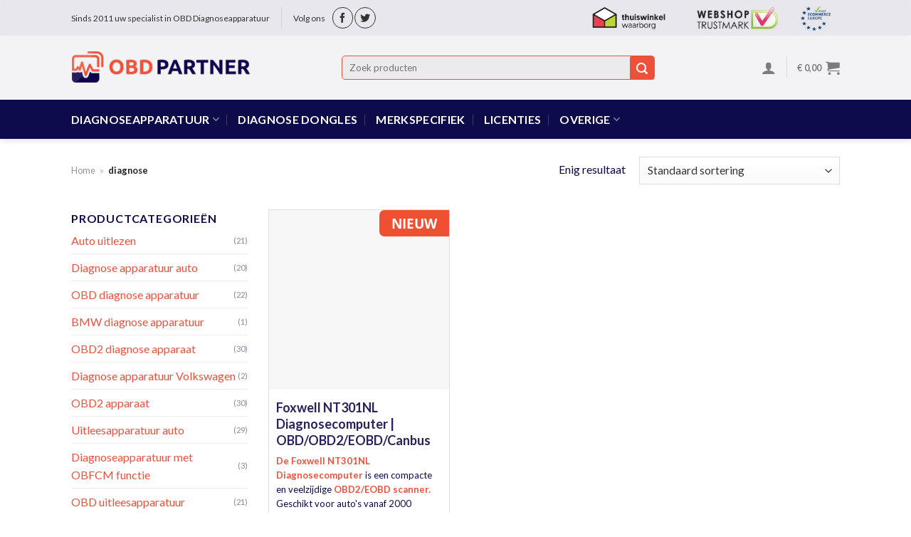

--- FILE ---
content_type: text/html; charset=UTF-8
request_url: https://obd-partner.nl/product-tag/diagnose/
body_size: 33994
content:
<!DOCTYPE html>
<!--[if IE 9 ]> <html lang="nl-NL" class="ie9 loading-site no-js"> <![endif]-->
<!--[if IE 8 ]> <html lang="nl-NL" class="ie8 loading-site no-js"> <![endif]-->
<!--[if (gte IE 9)|!(IE)]><!--><html lang="nl-NL" class="loading-site no-js"> <!--<![endif]-->
<head><meta charset="UTF-8" /><script>if(navigator.userAgent.match(/MSIE|Internet Explorer/i)||navigator.userAgent.match(/Trident\/7\..*?rv:11/i)){var href=document.location.href;if(!href.match(/[?&]nowprocket/)){if(href.indexOf("?")==-1){if(href.indexOf("#")==-1){document.location.href=href+"?nowprocket=1"}else{document.location.href=href.replace("#","?nowprocket=1#")}}else{if(href.indexOf("#")==-1){document.location.href=href+"&nowprocket=1"}else{document.location.href=href.replace("#","&nowprocket=1#")}}}}</script><script>(()=>{class RocketLazyLoadScripts{constructor(){this.v="2.0.4",this.userEvents=["keydown","keyup","mousedown","mouseup","mousemove","mouseover","mouseout","touchmove","touchstart","touchend","touchcancel","wheel","click","dblclick","input"],this.attributeEvents=["onblur","onclick","oncontextmenu","ondblclick","onfocus","onmousedown","onmouseenter","onmouseleave","onmousemove","onmouseout","onmouseover","onmouseup","onmousewheel","onscroll","onsubmit"]}async t(){this.i(),this.o(),/iP(ad|hone)/.test(navigator.userAgent)&&this.h(),this.u(),this.l(this),this.m(),this.k(this),this.p(this),this._(),await Promise.all([this.R(),this.L()]),this.lastBreath=Date.now(),this.S(this),this.P(),this.D(),this.O(),this.M(),await this.C(this.delayedScripts.normal),await this.C(this.delayedScripts.defer),await this.C(this.delayedScripts.async),await this.T(),await this.F(),await this.j(),await this.A(),window.dispatchEvent(new Event("rocket-allScriptsLoaded")),this.everythingLoaded=!0,this.lastTouchEnd&&await new Promise(t=>setTimeout(t,500-Date.now()+this.lastTouchEnd)),this.I(),this.H(),this.U(),this.W()}i(){this.CSPIssue=sessionStorage.getItem("rocketCSPIssue"),document.addEventListener("securitypolicyviolation",t=>{this.CSPIssue||"script-src-elem"!==t.violatedDirective||"data"!==t.blockedURI||(this.CSPIssue=!0,sessionStorage.setItem("rocketCSPIssue",!0))},{isRocket:!0})}o(){window.addEventListener("pageshow",t=>{this.persisted=t.persisted,this.realWindowLoadedFired=!0},{isRocket:!0}),window.addEventListener("pagehide",()=>{this.onFirstUserAction=null},{isRocket:!0})}h(){let t;function e(e){t=e}window.addEventListener("touchstart",e,{isRocket:!0}),window.addEventListener("touchend",function i(o){o.changedTouches[0]&&t.changedTouches[0]&&Math.abs(o.changedTouches[0].pageX-t.changedTouches[0].pageX)<10&&Math.abs(o.changedTouches[0].pageY-t.changedTouches[0].pageY)<10&&o.timeStamp-t.timeStamp<200&&(window.removeEventListener("touchstart",e,{isRocket:!0}),window.removeEventListener("touchend",i,{isRocket:!0}),"INPUT"===o.target.tagName&&"text"===o.target.type||(o.target.dispatchEvent(new TouchEvent("touchend",{target:o.target,bubbles:!0})),o.target.dispatchEvent(new MouseEvent("mouseover",{target:o.target,bubbles:!0})),o.target.dispatchEvent(new PointerEvent("click",{target:o.target,bubbles:!0,cancelable:!0,detail:1,clientX:o.changedTouches[0].clientX,clientY:o.changedTouches[0].clientY})),event.preventDefault()))},{isRocket:!0})}q(t){this.userActionTriggered||("mousemove"!==t.type||this.firstMousemoveIgnored?"keyup"===t.type||"mouseover"===t.type||"mouseout"===t.type||(this.userActionTriggered=!0,this.onFirstUserAction&&this.onFirstUserAction()):this.firstMousemoveIgnored=!0),"click"===t.type&&t.preventDefault(),t.stopPropagation(),t.stopImmediatePropagation(),"touchstart"===this.lastEvent&&"touchend"===t.type&&(this.lastTouchEnd=Date.now()),"click"===t.type&&(this.lastTouchEnd=0),this.lastEvent=t.type,t.composedPath&&t.composedPath()[0].getRootNode()instanceof ShadowRoot&&(t.rocketTarget=t.composedPath()[0]),this.savedUserEvents.push(t)}u(){this.savedUserEvents=[],this.userEventHandler=this.q.bind(this),this.userEvents.forEach(t=>window.addEventListener(t,this.userEventHandler,{passive:!1,isRocket:!0})),document.addEventListener("visibilitychange",this.userEventHandler,{isRocket:!0})}U(){this.userEvents.forEach(t=>window.removeEventListener(t,this.userEventHandler,{passive:!1,isRocket:!0})),document.removeEventListener("visibilitychange",this.userEventHandler,{isRocket:!0}),this.savedUserEvents.forEach(t=>{(t.rocketTarget||t.target).dispatchEvent(new window[t.constructor.name](t.type,t))})}m(){const t="return false",e=Array.from(this.attributeEvents,t=>"data-rocket-"+t),i="["+this.attributeEvents.join("],[")+"]",o="[data-rocket-"+this.attributeEvents.join("],[data-rocket-")+"]",s=(e,i,o)=>{o&&o!==t&&(e.setAttribute("data-rocket-"+i,o),e["rocket"+i]=new Function("event",o),e.setAttribute(i,t))};new MutationObserver(t=>{for(const n of t)"attributes"===n.type&&(n.attributeName.startsWith("data-rocket-")||this.everythingLoaded?n.attributeName.startsWith("data-rocket-")&&this.everythingLoaded&&this.N(n.target,n.attributeName.substring(12)):s(n.target,n.attributeName,n.target.getAttribute(n.attributeName))),"childList"===n.type&&n.addedNodes.forEach(t=>{if(t.nodeType===Node.ELEMENT_NODE)if(this.everythingLoaded)for(const i of[t,...t.querySelectorAll(o)])for(const t of i.getAttributeNames())e.includes(t)&&this.N(i,t.substring(12));else for(const e of[t,...t.querySelectorAll(i)])for(const t of e.getAttributeNames())this.attributeEvents.includes(t)&&s(e,t,e.getAttribute(t))})}).observe(document,{subtree:!0,childList:!0,attributeFilter:[...this.attributeEvents,...e]})}I(){this.attributeEvents.forEach(t=>{document.querySelectorAll("[data-rocket-"+t+"]").forEach(e=>{this.N(e,t)})})}N(t,e){const i=t.getAttribute("data-rocket-"+e);i&&(t.setAttribute(e,i),t.removeAttribute("data-rocket-"+e))}k(t){Object.defineProperty(HTMLElement.prototype,"onclick",{get(){return this.rocketonclick||null},set(e){this.rocketonclick=e,this.setAttribute(t.everythingLoaded?"onclick":"data-rocket-onclick","this.rocketonclick(event)")}})}S(t){function e(e,i){let o=e[i];e[i]=null,Object.defineProperty(e,i,{get:()=>o,set(s){t.everythingLoaded?o=s:e["rocket"+i]=o=s}})}e(document,"onreadystatechange"),e(window,"onload"),e(window,"onpageshow");try{Object.defineProperty(document,"readyState",{get:()=>t.rocketReadyState,set(e){t.rocketReadyState=e},configurable:!0}),document.readyState="loading"}catch(t){console.log("WPRocket DJE readyState conflict, bypassing")}}l(t){this.originalAddEventListener=EventTarget.prototype.addEventListener,this.originalRemoveEventListener=EventTarget.prototype.removeEventListener,this.savedEventListeners=[],EventTarget.prototype.addEventListener=function(e,i,o){o&&o.isRocket||!t.B(e,this)&&!t.userEvents.includes(e)||t.B(e,this)&&!t.userActionTriggered||e.startsWith("rocket-")||t.everythingLoaded?t.originalAddEventListener.call(this,e,i,o):(t.savedEventListeners.push({target:this,remove:!1,type:e,func:i,options:o}),"mouseenter"!==e&&"mouseleave"!==e||t.originalAddEventListener.call(this,e,t.savedUserEvents.push,o))},EventTarget.prototype.removeEventListener=function(e,i,o){o&&o.isRocket||!t.B(e,this)&&!t.userEvents.includes(e)||t.B(e,this)&&!t.userActionTriggered||e.startsWith("rocket-")||t.everythingLoaded?t.originalRemoveEventListener.call(this,e,i,o):t.savedEventListeners.push({target:this,remove:!0,type:e,func:i,options:o})}}J(t,e){this.savedEventListeners=this.savedEventListeners.filter(i=>{let o=i.type,s=i.target||window;return e!==o||t!==s||(this.B(o,s)&&(i.type="rocket-"+o),this.$(i),!1)})}H(){EventTarget.prototype.addEventListener=this.originalAddEventListener,EventTarget.prototype.removeEventListener=this.originalRemoveEventListener,this.savedEventListeners.forEach(t=>this.$(t))}$(t){t.remove?this.originalRemoveEventListener.call(t.target,t.type,t.func,t.options):this.originalAddEventListener.call(t.target,t.type,t.func,t.options)}p(t){let e;function i(e){return t.everythingLoaded?e:e.split(" ").map(t=>"load"===t||t.startsWith("load.")?"rocket-jquery-load":t).join(" ")}function o(o){function s(e){const s=o.fn[e];o.fn[e]=o.fn.init.prototype[e]=function(){return this[0]===window&&t.userActionTriggered&&("string"==typeof arguments[0]||arguments[0]instanceof String?arguments[0]=i(arguments[0]):"object"==typeof arguments[0]&&Object.keys(arguments[0]).forEach(t=>{const e=arguments[0][t];delete arguments[0][t],arguments[0][i(t)]=e})),s.apply(this,arguments),this}}if(o&&o.fn&&!t.allJQueries.includes(o)){const e={DOMContentLoaded:[],"rocket-DOMContentLoaded":[]};for(const t in e)document.addEventListener(t,()=>{e[t].forEach(t=>t())},{isRocket:!0});o.fn.ready=o.fn.init.prototype.ready=function(i){function s(){parseInt(o.fn.jquery)>2?setTimeout(()=>i.bind(document)(o)):i.bind(document)(o)}return"function"==typeof i&&(t.realDomReadyFired?!t.userActionTriggered||t.fauxDomReadyFired?s():e["rocket-DOMContentLoaded"].push(s):e.DOMContentLoaded.push(s)),o([])},s("on"),s("one"),s("off"),t.allJQueries.push(o)}e=o}t.allJQueries=[],o(window.jQuery),Object.defineProperty(window,"jQuery",{get:()=>e,set(t){o(t)}})}P(){const t=new Map;document.write=document.writeln=function(e){const i=document.currentScript,o=document.createRange(),s=i.parentElement;let n=t.get(i);void 0===n&&(n=i.nextSibling,t.set(i,n));const c=document.createDocumentFragment();o.setStart(c,0),c.appendChild(o.createContextualFragment(e)),s.insertBefore(c,n)}}async R(){return new Promise(t=>{this.userActionTriggered?t():this.onFirstUserAction=t})}async L(){return new Promise(t=>{document.addEventListener("DOMContentLoaded",()=>{this.realDomReadyFired=!0,t()},{isRocket:!0})})}async j(){return this.realWindowLoadedFired?Promise.resolve():new Promise(t=>{window.addEventListener("load",t,{isRocket:!0})})}M(){this.pendingScripts=[];this.scriptsMutationObserver=new MutationObserver(t=>{for(const e of t)e.addedNodes.forEach(t=>{"SCRIPT"!==t.tagName||t.noModule||t.isWPRocket||this.pendingScripts.push({script:t,promise:new Promise(e=>{const i=()=>{const i=this.pendingScripts.findIndex(e=>e.script===t);i>=0&&this.pendingScripts.splice(i,1),e()};t.addEventListener("load",i,{isRocket:!0}),t.addEventListener("error",i,{isRocket:!0}),setTimeout(i,1e3)})})})}),this.scriptsMutationObserver.observe(document,{childList:!0,subtree:!0})}async F(){await this.X(),this.pendingScripts.length?(await this.pendingScripts[0].promise,await this.F()):this.scriptsMutationObserver.disconnect()}D(){this.delayedScripts={normal:[],async:[],defer:[]},document.querySelectorAll("script[type$=rocketlazyloadscript]").forEach(t=>{t.hasAttribute("data-rocket-src")?t.hasAttribute("async")&&!1!==t.async?this.delayedScripts.async.push(t):t.hasAttribute("defer")&&!1!==t.defer||"module"===t.getAttribute("data-rocket-type")?this.delayedScripts.defer.push(t):this.delayedScripts.normal.push(t):this.delayedScripts.normal.push(t)})}async _(){await this.L();let t=[];document.querySelectorAll("script[type$=rocketlazyloadscript][data-rocket-src]").forEach(e=>{let i=e.getAttribute("data-rocket-src");if(i&&!i.startsWith("data:")){i.startsWith("//")&&(i=location.protocol+i);try{const o=new URL(i).origin;o!==location.origin&&t.push({src:o,crossOrigin:e.crossOrigin||"module"===e.getAttribute("data-rocket-type")})}catch(t){}}}),t=[...new Map(t.map(t=>[JSON.stringify(t),t])).values()],this.Y(t,"preconnect")}async G(t){if(await this.K(),!0!==t.noModule||!("noModule"in HTMLScriptElement.prototype))return new Promise(e=>{let i;function o(){(i||t).setAttribute("data-rocket-status","executed"),e()}try{if(navigator.userAgent.includes("Firefox/")||""===navigator.vendor||this.CSPIssue)i=document.createElement("script"),[...t.attributes].forEach(t=>{let e=t.nodeName;"type"!==e&&("data-rocket-type"===e&&(e="type"),"data-rocket-src"===e&&(e="src"),i.setAttribute(e,t.nodeValue))}),t.text&&(i.text=t.text),t.nonce&&(i.nonce=t.nonce),i.hasAttribute("src")?(i.addEventListener("load",o,{isRocket:!0}),i.addEventListener("error",()=>{i.setAttribute("data-rocket-status","failed-network"),e()},{isRocket:!0}),setTimeout(()=>{i.isConnected||e()},1)):(i.text=t.text,o()),i.isWPRocket=!0,t.parentNode.replaceChild(i,t);else{const i=t.getAttribute("data-rocket-type"),s=t.getAttribute("data-rocket-src");i?(t.type=i,t.removeAttribute("data-rocket-type")):t.removeAttribute("type"),t.addEventListener("load",o,{isRocket:!0}),t.addEventListener("error",i=>{this.CSPIssue&&i.target.src.startsWith("data:")?(console.log("WPRocket: CSP fallback activated"),t.removeAttribute("src"),this.G(t).then(e)):(t.setAttribute("data-rocket-status","failed-network"),e())},{isRocket:!0}),s?(t.fetchPriority="high",t.removeAttribute("data-rocket-src"),t.src=s):t.src="data:text/javascript;base64,"+window.btoa(unescape(encodeURIComponent(t.text)))}}catch(i){t.setAttribute("data-rocket-status","failed-transform"),e()}});t.setAttribute("data-rocket-status","skipped")}async C(t){const e=t.shift();return e?(e.isConnected&&await this.G(e),this.C(t)):Promise.resolve()}O(){this.Y([...this.delayedScripts.normal,...this.delayedScripts.defer,...this.delayedScripts.async],"preload")}Y(t,e){this.trash=this.trash||[];let i=!0;var o=document.createDocumentFragment();t.forEach(t=>{const s=t.getAttribute&&t.getAttribute("data-rocket-src")||t.src;if(s&&!s.startsWith("data:")){const n=document.createElement("link");n.href=s,n.rel=e,"preconnect"!==e&&(n.as="script",n.fetchPriority=i?"high":"low"),t.getAttribute&&"module"===t.getAttribute("data-rocket-type")&&(n.crossOrigin=!0),t.crossOrigin&&(n.crossOrigin=t.crossOrigin),t.integrity&&(n.integrity=t.integrity),t.nonce&&(n.nonce=t.nonce),o.appendChild(n),this.trash.push(n),i=!1}}),document.head.appendChild(o)}W(){this.trash.forEach(t=>t.remove())}async T(){try{document.readyState="interactive"}catch(t){}this.fauxDomReadyFired=!0;try{await this.K(),this.J(document,"readystatechange"),document.dispatchEvent(new Event("rocket-readystatechange")),await this.K(),document.rocketonreadystatechange&&document.rocketonreadystatechange(),await this.K(),this.J(document,"DOMContentLoaded"),document.dispatchEvent(new Event("rocket-DOMContentLoaded")),await this.K(),this.J(window,"DOMContentLoaded"),window.dispatchEvent(new Event("rocket-DOMContentLoaded"))}catch(t){console.error(t)}}async A(){try{document.readyState="complete"}catch(t){}try{await this.K(),this.J(document,"readystatechange"),document.dispatchEvent(new Event("rocket-readystatechange")),await this.K(),document.rocketonreadystatechange&&document.rocketonreadystatechange(),await this.K(),this.J(window,"load"),window.dispatchEvent(new Event("rocket-load")),await this.K(),window.rocketonload&&window.rocketonload(),await this.K(),this.allJQueries.forEach(t=>t(window).trigger("rocket-jquery-load")),await this.K(),this.J(window,"pageshow");const t=new Event("rocket-pageshow");t.persisted=this.persisted,window.dispatchEvent(t),await this.K(),window.rocketonpageshow&&window.rocketonpageshow({persisted:this.persisted})}catch(t){console.error(t)}}async K(){Date.now()-this.lastBreath>45&&(await this.X(),this.lastBreath=Date.now())}async X(){return document.hidden?new Promise(t=>setTimeout(t)):new Promise(t=>requestAnimationFrame(t))}B(t,e){return e===document&&"readystatechange"===t||(e===document&&"DOMContentLoaded"===t||(e===window&&"DOMContentLoaded"===t||(e===window&&"load"===t||e===window&&"pageshow"===t)))}static run(){(new RocketLazyLoadScripts).t()}}RocketLazyLoadScripts.run()})();</script>
	
	<link rel="profile" href="https://gmpg.org/xfn/11" />
	

	<script type="rocketlazyloadscript" id="pm-base-config">window.dataLayer = window.dataLayer || [];
window.gtag = window.gtag || function() { dataLayer.push(arguments); };
window.blockScriptBeforeConsent = false;
window.headlessMode = false;
window.pmDebugEnabled = false;
gtag('consent', 'default', {
    'functionality_storage': 'granted',
    'security_storage': 'granted',  
    'ad_personalization': 'denied', 
    'ad_storage': 'granted',
    'ad_user_data': 'denied',
    'analytics_storage': 'granted',
    'personalization_storage': 'granted',
    'wait_for_update': 500
});</script><script type="rocketlazyloadscript">(function(html){html.className = html.className.replace(/\bno-js\b/,'js')})(document.documentElement);</script>
<meta name='robots' content='index, follow, max-image-preview:large, max-snippet:-1, max-video-preview:-1' />

<!-- Google Tag Manager for WordPress by gtm4wp.com -->
<script data-cfasync="false" data-pagespeed-no-defer>
	var gtm4wp_datalayer_name = "dataLayer";
	var dataLayer = dataLayer || [];
	const gtm4wp_use_sku_instead = 0;
	const gtm4wp_currency = 'EUR';
	const gtm4wp_product_per_impression = 10;
	const gtm4wp_clear_ecommerce = false;
	const gtm4wp_datalayer_max_timeout = 2000;
</script>
<!-- End Google Tag Manager for WordPress by gtm4wp.com --><meta name="viewport" content="width=device-width, initial-scale=1, maximum-scale=1" />
	<!-- This site is optimized with the Yoast SEO plugin v26.8 - https://yoast.com/product/yoast-seo-wordpress/ -->
	<title>diagnose Archieven - OBD Partner</title>
<link data-rocket-prefetch href="https://www.gstatic.com" rel="dns-prefetch">
<link data-rocket-prefetch href="https://cdn.doofinder.com" rel="dns-prefetch">
<link data-rocket-prefetch href="https://www.googletagmanager.com" rel="dns-prefetch">
<link data-rocket-prefetch href="https://cdnjs.cloudflare.com" rel="dns-prefetch">
<link data-rocket-prefetch href="https://use.fontawesome.com" rel="dns-prefetch">
<link data-rocket-prefetch href="https://fonts.googleapis.com" rel="dns-prefetch">
<link data-rocket-prefetch href="https://static-tracking.klaviyo.com" rel="dns-prefetch">
<link data-rocket-prefetch href="https://static.klaviyo.com" rel="dns-prefetch">
<link data-rocket-prefetch href="https://www.kiyoh.com" rel="dns-prefetch">
<link data-rocket-prefetch href="https://www.youtube.com" rel="dns-prefetch">
<link data-rocket-prefetch href="https://eu1-config.doofinder.com" rel="dns-prefetch">
<link data-rocket-prefetch href="https://www.google.com" rel="dns-prefetch">
<link data-rocket-preload as="style" href="https://fonts.googleapis.com/css?family=Lato%3Aregular%2C700%2C400%2C700%7CDancing%20Script%3Aregular%2C400&#038;display=swap" rel="preload">
<link href="https://fonts.googleapis.com/css?family=Lato%3Aregular%2C700%2C400%2C700%7CDancing%20Script%3Aregular%2C400&#038;display=swap" media="print" onload="this.media=&#039;all&#039;" rel="stylesheet">
<noscript data-wpr-hosted-gf-parameters=""><link rel="stylesheet" href="https://fonts.googleapis.com/css?family=Lato%3Aregular%2C700%2C400%2C700%7CDancing%20Script%3Aregular%2C400&#038;display=swap"></noscript><link rel="preload" data-rocket-preload as="image" href="https://obd-partner.nl/wp-content/uploads/2023/04/Foxwell-NT301NL-front-300x300.jpg" imagesrcset="https://obd-partner.nl/wp-content/uploads/2023/04/Foxwell-NT301NL-front-300x300.jpg 300w, https://obd-partner.nl/wp-content/uploads/2023/04/Foxwell-NT301NL-front-1024x1024.jpg 1024w, https://obd-partner.nl/wp-content/uploads/2023/04/Foxwell-NT301NL-front-150x150.jpg 150w, https://obd-partner.nl/wp-content/uploads/2023/04/Foxwell-NT301NL-front-768x768.jpg 768w, https://obd-partner.nl/wp-content/uploads/2023/04/Foxwell-NT301NL-front-600x600.jpg 600w, https://obd-partner.nl/wp-content/uploads/2023/04/Foxwell-NT301NL-front-100x100.jpg 100w, https://obd-partner.nl/wp-content/uploads/2023/04/Foxwell-NT301NL-front.jpg 1200w" imagesizes="(max-width: 300px) 100vw, 300px" fetchpriority="high">
	<link rel="canonical" href="https://obd-partner.nl/product-tag/diagnose/" />
	<meta property="og:locale" content="nl_NL" />
	<meta property="og:type" content="article" />
	<meta property="og:title" content="diagnose Archieven - OBD Partner" />
	<meta property="og:url" content="https://obd-partner.nl/product-tag/diagnose/" />
	<meta property="og:site_name" content="OBD Partner" />
	<meta name="twitter:card" content="summary_large_image" />
	<script type="application/ld+json" class="yoast-schema-graph">{"@context":"https://schema.org","@graph":[{"@type":"CollectionPage","@id":"https://obd-partner.nl/product-tag/diagnose/","url":"https://obd-partner.nl/product-tag/diagnose/","name":"diagnose Archieven - OBD Partner","isPartOf":{"@id":"https://obd-partner.nl/#website"},"primaryImageOfPage":{"@id":"https://obd-partner.nl/product-tag/diagnose/#primaryimage"},"image":{"@id":"https://obd-partner.nl/product-tag/diagnose/#primaryimage"},"thumbnailUrl":"https://obd-partner.nl/wp-content/uploads/2023/04/Foxwell-NT301NL-front.jpg","breadcrumb":{"@id":"https://obd-partner.nl/product-tag/diagnose/#breadcrumb"},"inLanguage":"nl-NL"},{"@type":"ImageObject","inLanguage":"nl-NL","@id":"https://obd-partner.nl/product-tag/diagnose/#primaryimage","url":"https://obd-partner.nl/wp-content/uploads/2023/04/Foxwell-NT301NL-front.jpg","contentUrl":"https://obd-partner.nl/wp-content/uploads/2023/04/Foxwell-NT301NL-front.jpg","width":1200,"height":1200,"caption":"Foxwell NT301NL diagnosecomputer"},{"@type":"BreadcrumbList","@id":"https://obd-partner.nl/product-tag/diagnose/#breadcrumb","itemListElement":[{"@type":"ListItem","position":1,"name":"Home","item":"https://obd-partner.nl/"},{"@type":"ListItem","position":2,"name":"diagnose"}]},{"@type":"WebSite","@id":"https://obd-partner.nl/#website","url":"https://obd-partner.nl/","name":"OBD Partner","description":"Diagnose apparatuur OBD, OBD2 en EOBD tools","potentialAction":[{"@type":"SearchAction","target":{"@type":"EntryPoint","urlTemplate":"https://obd-partner.nl/?s={search_term_string}"},"query-input":{"@type":"PropertyValueSpecification","valueRequired":true,"valueName":"search_term_string"}}],"inLanguage":"nl-NL"}]}</script>
	<!-- / Yoast SEO plugin. -->


<link rel='dns-prefetch' href='//static.klaviyo.com' />
<link rel='dns-prefetch' href='//cdnjs.cloudflare.com' />
<link rel='dns-prefetch' href='//use.fontawesome.com' />
<link rel='dns-prefetch' href='//fonts.googleapis.com' />
<link href='https://fonts.gstatic.com' crossorigin rel='preconnect' />
<style id='wp-img-auto-sizes-contain-inline-css' type='text/css'>
img:is([sizes=auto i],[sizes^="auto," i]){contain-intrinsic-size:3000px 1500px}
/*# sourceURL=wp-img-auto-sizes-contain-inline-css */
</style>
<style id='classic-theme-styles-inline-css' type='text/css'>
/*! This file is auto-generated */
.wp-block-button__link{color:#fff;background-color:#32373c;border-radius:9999px;box-shadow:none;text-decoration:none;padding:calc(.667em + 2px) calc(1.333em + 2px);font-size:1.125em}.wp-block-file__button{background:#32373c;color:#fff;text-decoration:none}
/*# sourceURL=/wp-includes/css/classic-themes.min.css */
</style>
<style id='font-awesome-svg-styles-default-inline-css' type='text/css'>
.svg-inline--fa {
  display: inline-block;
  height: 1em;
  overflow: visible;
  vertical-align: -.125em;
}
/*# sourceURL=font-awesome-svg-styles-default-inline-css */
</style>
<link data-minify="1" rel='stylesheet' id='font-awesome-svg-styles-css' href='https://obd-partner.nl/wp-content/cache/min/1/wp-content/uploads/font-awesome/v5.15.2/css/svg-with-js.css?ver=1769115165' type='text/css' media='all' />
<style id='font-awesome-svg-styles-inline-css' type='text/css'>
   .wp-block-font-awesome-icon svg::before,
   .wp-rich-text-font-awesome-icon svg::before {content: unset;}
/*# sourceURL=font-awesome-svg-styles-inline-css */
</style>
<link rel='stylesheet' id='wapf-frontend-css-css' href='https://obd-partner.nl/wp-content/plugins/advanced-product-fields-for-woocommerce/assets/css/frontend.min.css?ver=1.6.18' type='text/css' media='all' />
<link data-minify="1" rel='stylesheet' id='buttonizer_frontend_style-css' href='https://obd-partner.nl/wp-content/cache/min/1/wp-content/plugins/buttonizer-multifunctional-button/assets/legacy/frontend.css?ver=1769115165' type='text/css' media='all' />
<link data-minify="1" rel='stylesheet' id='buttonizer-icon-library-css' href='https://obd-partner.nl/wp-content/cache/min/1/ajax/libs/font-awesome/5.15.4/css/all.min.css?ver=1769115165' type='text/css' media='all' crossorigin='anonymous' />
<link data-minify="1" rel='stylesheet' id='sweetalert-css' href='https://obd-partner.nl/wp-content/cache/min/1/wp-content/plugins/cf7-popup-message/css/sweetalert.css?ver=1769115165' type='text/css' media='all' />
<link data-minify="1" rel='stylesheet' id='wpa-css-css' href='https://obd-partner.nl/wp-content/cache/min/1/wp-content/plugins/honeypot/includes/css/wpa.css?ver=1769115165' type='text/css' media='all' />
<style id='woocommerce-inline-inline-css' type='text/css'>
.woocommerce form .form-row .required { visibility: visible; }
/*# sourceURL=woocommerce-inline-inline-css */
</style>
<link rel='stylesheet' id='tig_gls_frontend_styles-css' href='https://obd-partner.nl/wp-content/plugins/gls-woocommerce/assets/css/frontend.min.css?ver=6.9' type='text/css' media='all' />
<link data-minify="1" rel='stylesheet' id='wactc_style-css' href='https://obd-partner.nl/wp-content/cache/min/1/wp-content/plugins/woo-add-to-cart-text-change/css/style.css?ver=1769115165' type='text/css' media='all' />
<link data-minify="1" rel='stylesheet' id='yith_wcbm_badge_style-css' href='https://obd-partner.nl/wp-content/cache/min/1/wp-content/plugins/yith-woocommerce-badge-management-premium/assets/css/frontend.css?ver=1769115165' type='text/css' media='all' />
<style id='yith_wcbm_badge_style-inline-css' type='text/css'>
.yith-wcbm-badge.yith-wcbm-badge-css.yith-wcbm-badge-3218 {
				top: 0px; right: 0px; bottom: auto; left: auto;
				opacity: 100%;
				
				-ms-transform:  rotatex( 180deg ) rotatey( 180deg ) rotatez( 180deg ); 
				-webkit-transform:  rotatex( 180deg ) rotatey( 180deg ) rotatez( 180deg ); 
				transform:  rotatex( 180deg ) rotatey( 180deg ) rotatez( 180deg );
				margin: 0px 0px 0px 0px;
				padding: 0px 0px 0px 0px;
				
			}.yith-wcbm-badge.yith-wcbm-badge-css.yith-wcbm-badge-2240 {
				top: 0px; right: auto; bottom: auto; left: 0px;
				opacity: 100%;
				
				-ms-transform:  rotatex( 180deg ) rotatey( 180deg ) rotatez( 90deg ); 
				-webkit-transform:  rotatex( 180deg ) rotatey( 180deg ) rotatez( 90deg ); 
				transform:  rotatex( 180deg ) rotatey( 180deg ) rotatez( 90deg );
				margin: 0px 0px 0px 0px;
				padding: 0px 0px 0px 0px;
				
			}.yith-wcbm-badge.yith-wcbm-badge-css.yith-wcbm-badge-2409 {
				top: auto; right: 0px; bottom: 0px; left: auto;
				opacity: 100%;
				
				-ms-transform:  rotatex( 180deg ) rotatey( 180deg ) rotatez( 180deg ); 
				-webkit-transform:  rotatex( 180deg ) rotatey( 180deg ) rotatez( 180deg ); 
				transform:  rotatex( 180deg ) rotatey( 180deg ) rotatez( 180deg );
				margin: 0px 0px 0px 0px;
				padding: 0px 0px 0px 0px;
				
			}
/*# sourceURL=yith_wcbm_badge_style-inline-css */
</style>
<link data-minify="1" rel='stylesheet' id='yith-gfont-open-sans-css' href='https://obd-partner.nl/wp-content/cache/min/1/wp-content/plugins/yith-woocommerce-badge-management-premium/assets/fonts/open-sans/style.css?ver=1769115165' type='text/css' media='all' />
<link data-minify="1" rel='stylesheet' id='font-awesome-official-css' href='https://obd-partner.nl/wp-content/cache/min/1/releases/v5.15.2/css/all.css?ver=1769115165' type='text/css' media='all' crossorigin="anonymous" />
<link data-minify="1" rel='stylesheet' id='css/icon.css-css' href='https://obd-partner.nl/wp-content/cache/min/1/wp-content/plugins/biller/resources/css/icon.css?ver=1769115165' type='text/css' media='all' />
<link data-minify="1" rel='stylesheet' id='js_composer_front-css' href='https://obd-partner.nl/wp-content/cache/min/1/wp-content/plugins/js_composer/assets/css/js_composer.min.css?ver=1769115263' type='text/css' media='all' />
<link data-minify="1" rel='stylesheet' id='flatsome-main-css' href='https://obd-partner.nl/wp-content/cache/min/1/wp-content/themes/flatsome/assets/css/flatsome.css?ver=1769115165' type='text/css' media='all' />
<style id='flatsome-main-inline-css' type='text/css'>
@font-face {
				font-family: "fl-icons";
				font-display: block;
				src: url(https://obd-partner.nl/wp-content/themes/flatsome/assets/css/icons/fl-icons.eot?v=3.14.2);
				src:
					url(https://obd-partner.nl/wp-content/themes/flatsome/assets/css/icons/fl-icons.eot#iefix?v=3.14.2) format("embedded-opentype"),
					url(https://obd-partner.nl/wp-content/themes/flatsome/assets/css/icons/fl-icons.woff2?v=3.14.2) format("woff2"),
					url(https://obd-partner.nl/wp-content/themes/flatsome/assets/css/icons/fl-icons.ttf?v=3.14.2) format("truetype"),
					url(https://obd-partner.nl/wp-content/themes/flatsome/assets/css/icons/fl-icons.woff?v=3.14.2) format("woff"),
					url(https://obd-partner.nl/wp-content/themes/flatsome/assets/css/icons/fl-icons.svg?v=3.14.2#fl-icons) format("svg");
			}
/*# sourceURL=flatsome-main-inline-css */
</style>
<link data-minify="1" rel='stylesheet' id='flatsome-shop-css' href='https://obd-partner.nl/wp-content/cache/min/1/wp-content/themes/flatsome/assets/css/flatsome-shop.css?ver=1769115165' type='text/css' media='all' />
<link data-minify="1" rel='stylesheet' id='flatsome-style-css' href='https://obd-partner.nl/wp-content/cache/min/1/wp-content/themes/flatsome-child/style.css?ver=1769115165' type='text/css' media='all' />

<style id='rocket-lazyload-inline-css' type='text/css'>
.rll-youtube-player{position:relative;padding-bottom:56.23%;height:0;overflow:hidden;max-width:100%;}.rll-youtube-player:focus-within{outline: 2px solid currentColor;outline-offset: 5px;}.rll-youtube-player iframe{position:absolute;top:0;left:0;width:100%;height:100%;z-index:100;background:0 0}.rll-youtube-player img{bottom:0;display:block;left:0;margin:auto;max-width:100%;width:100%;position:absolute;right:0;top:0;border:none;height:auto;-webkit-transition:.4s all;-moz-transition:.4s all;transition:.4s all}.rll-youtube-player img:hover{-webkit-filter:brightness(75%)}.rll-youtube-player .play{height:100%;width:100%;left:0;top:0;position:absolute;background:url(https://obd-partner.nl/wp-content/plugins/wp-rocket/assets/img/youtube.png) no-repeat center;background-color: transparent !important;cursor:pointer;border:none;}
/*# sourceURL=rocket-lazyload-inline-css */
</style>
<link data-minify="1" rel='stylesheet' id='font-awesome-official-v4shim-css' href='https://obd-partner.nl/wp-content/cache/min/1/releases/v5.15.2/css/v4-shims.css?ver=1769115165' type='text/css' media='all' crossorigin="anonymous" />
<style id='font-awesome-official-v4shim-inline-css' type='text/css'>
@font-face {
font-family: "FontAwesome";
font-display: block;
src: url("https://use.fontawesome.com/releases/v5.15.2/webfonts/fa-brands-400.eot"),
		url("https://use.fontawesome.com/releases/v5.15.2/webfonts/fa-brands-400.eot?#iefix") format("embedded-opentype"),
		url("https://use.fontawesome.com/releases/v5.15.2/webfonts/fa-brands-400.woff2") format("woff2"),
		url("https://use.fontawesome.com/releases/v5.15.2/webfonts/fa-brands-400.woff") format("woff"),
		url("https://use.fontawesome.com/releases/v5.15.2/webfonts/fa-brands-400.ttf") format("truetype"),
		url("https://use.fontawesome.com/releases/v5.15.2/webfonts/fa-brands-400.svg#fontawesome") format("svg");
}

@font-face {
font-family: "FontAwesome";
font-display: block;
src: url("https://use.fontawesome.com/releases/v5.15.2/webfonts/fa-solid-900.eot"),
		url("https://use.fontawesome.com/releases/v5.15.2/webfonts/fa-solid-900.eot?#iefix") format("embedded-opentype"),
		url("https://use.fontawesome.com/releases/v5.15.2/webfonts/fa-solid-900.woff2") format("woff2"),
		url("https://use.fontawesome.com/releases/v5.15.2/webfonts/fa-solid-900.woff") format("woff"),
		url("https://use.fontawesome.com/releases/v5.15.2/webfonts/fa-solid-900.ttf") format("truetype"),
		url("https://use.fontawesome.com/releases/v5.15.2/webfonts/fa-solid-900.svg#fontawesome") format("svg");
}

@font-face {
font-family: "FontAwesome";
font-display: block;
src: url("https://use.fontawesome.com/releases/v5.15.2/webfonts/fa-regular-400.eot"),
		url("https://use.fontawesome.com/releases/v5.15.2/webfonts/fa-regular-400.eot?#iefix") format("embedded-opentype"),
		url("https://use.fontawesome.com/releases/v5.15.2/webfonts/fa-regular-400.woff2") format("woff2"),
		url("https://use.fontawesome.com/releases/v5.15.2/webfonts/fa-regular-400.woff") format("woff"),
		url("https://use.fontawesome.com/releases/v5.15.2/webfonts/fa-regular-400.ttf") format("truetype"),
		url("https://use.fontawesome.com/releases/v5.15.2/webfonts/fa-regular-400.svg#fontawesome") format("svg");
unicode-range: U+F004-F005,U+F007,U+F017,U+F022,U+F024,U+F02E,U+F03E,U+F044,U+F057-F059,U+F06E,U+F070,U+F075,U+F07B-F07C,U+F080,U+F086,U+F089,U+F094,U+F09D,U+F0A0,U+F0A4-F0A7,U+F0C5,U+F0C7-F0C8,U+F0E0,U+F0EB,U+F0F3,U+F0F8,U+F0FE,U+F111,U+F118-F11A,U+F11C,U+F133,U+F144,U+F146,U+F14A,U+F14D-F14E,U+F150-F152,U+F15B-F15C,U+F164-F165,U+F185-F186,U+F191-F192,U+F1AD,U+F1C1-F1C9,U+F1CD,U+F1D8,U+F1E3,U+F1EA,U+F1F6,U+F1F9,U+F20A,U+F247-F249,U+F24D,U+F254-F25B,U+F25D,U+F267,U+F271-F274,U+F279,U+F28B,U+F28D,U+F2B5-F2B6,U+F2B9,U+F2BB,U+F2BD,U+F2C1-F2C2,U+F2D0,U+F2D2,U+F2DC,U+F2ED,U+F328,U+F358-F35B,U+F3A5,U+F3D1,U+F410,U+F4AD;
}
/*# sourceURL=font-awesome-official-v4shim-inline-css */
</style>
<script type="text/javascript" src="https://obd-partner.nl/wp-includes/js/jquery/jquery.min.js?ver=3.7.1" id="jquery-core-js"></script>
<script type="rocketlazyloadscript" data-rocket-type="text/javascript" data-rocket-src="https://obd-partner.nl/wp-content/plugins/cf7-popup-message/js/sweetalert.min.js?ver=6.9" id="sweetalert-js" data-rocket-defer defer></script>
<script type="rocketlazyloadscript" data-minify="1" data-rocket-type="text/javascript" data-rocket-src="https://obd-partner.nl/wp-content/cache/min/1/wp-content/plugins/cf7-popup-message/js/popup.js?ver=1769115165" id="popup-alert-js" data-rocket-defer defer></script>
<script type="text/javascript" src="https://obd-partner.nl/wp-content/plugins/woocommerce/assets/js/jquery-blockui/jquery.blockUI.min.js?ver=2.7.0-wc.10.4.3" id="wc-jquery-blockui-js" data-wp-strategy="defer"></script>
<script type="text/javascript" id="wc-add-to-cart-js-extra">
/* <![CDATA[ */
var wc_add_to_cart_params = {"ajax_url":"/wp-admin/admin-ajax.php","wc_ajax_url":"/?wc-ajax=%%endpoint%%","i18n_view_cart":"Bekijk winkelwagen","cart_url":"https://obd-partner.nl/winkelwagen/","is_cart":"","cart_redirect_after_add":"no"};
//# sourceURL=wc-add-to-cart-js-extra
/* ]]> */
</script>
<script type="rocketlazyloadscript" data-rocket-type="text/javascript" data-rocket-src="https://obd-partner.nl/wp-content/plugins/woocommerce/assets/js/frontend/add-to-cart.min.js?ver=10.4.3" id="wc-add-to-cart-js" data-wp-strategy="defer" data-rocket-defer defer></script>
<script type="rocketlazyloadscript" data-rocket-type="text/javascript" data-rocket-src="https://obd-partner.nl/wp-content/plugins/woocommerce/assets/js/js-cookie/js.cookie.min.js?ver=2.1.4-wc.10.4.3" id="wc-js-cookie-js" defer="defer" data-wp-strategy="defer"></script>
<script type="text/javascript" id="woocommerce-js-extra">
/* <![CDATA[ */
var woocommerce_params = {"ajax_url":"/wp-admin/admin-ajax.php","wc_ajax_url":"/?wc-ajax=%%endpoint%%","i18n_password_show":"Wachtwoord weergeven","i18n_password_hide":"Wachtwoord verbergen"};
//# sourceURL=woocommerce-js-extra
/* ]]> */
</script>
<script type="rocketlazyloadscript" data-rocket-type="text/javascript" data-rocket-src="https://obd-partner.nl/wp-content/plugins/woocommerce/assets/js/frontend/woocommerce.min.js?ver=10.4.3" id="woocommerce-js" defer="defer" data-wp-strategy="defer"></script>
<script type="rocketlazyloadscript" data-minify="1" data-rocket-type="text/javascript" data-rocket-src="https://obd-partner.nl/wp-content/cache/min/1/wp-content/plugins/js_composer/assets/js/vendors/woocommerce-add-to-cart.js?ver=1769115165" id="vc_woocommerce-add-to-cart-js-js" data-rocket-defer defer></script>
<script type="rocketlazyloadscript" data-minify="1" data-rocket-type="text/javascript" data-rocket-src="https://obd-partner.nl/wp-content/cache/min/1/wp-content/plugins/biller/resources/js/checkout/biller.checkout.js?ver=1769115165" id="js/checkout/biller.checkout.js-js" data-rocket-defer defer></script>
<script type="text/javascript" id="wc-settings-dep-in-header-js-after">
/* <![CDATA[ */
console.warn( "Scripts that have a dependency on [wc-settings, wc-blocks-checkout] must be loaded in the footer, klaviyo-klaviyo-checkout-block-editor-script was registered to load in the header, but has been switched to load in the footer instead. See https://github.com/woocommerce/woocommerce-gutenberg-products-block/pull/5059" );
console.warn( "Scripts that have a dependency on [wc-settings, wc-blocks-checkout] must be loaded in the footer, klaviyo-klaviyo-checkout-block-view-script was registered to load in the header, but has been switched to load in the footer instead. See https://github.com/woocommerce/woocommerce-gutenberg-products-block/pull/5059" );
//# sourceURL=wc-settings-dep-in-header-js-after
/* ]]> */
</script>
<script type="rocketlazyloadscript">readMoreArgs = []</script><script type="rocketlazyloadscript" data-rocket-type="text/javascript">
				EXPM_VERSION=3.55;EXPM_AJAX_URL='https://obd-partner.nl/wp-admin/admin-ajax.php';
			function yrmAddEvent(element, eventName, fn) {
				if (element.addEventListener)
					element.addEventListener(eventName, fn, false);
				else if (element.attachEvent)
					element.attachEvent('on' + eventName, fn);
			}
			</script>
    <style>
        .single_add_to_cart_button.buttonss,.add_to_cart_buttonss{
            font-size: initial;
        }
        .single_add_to_cart_button.button:before,.add_to_cart_button:before {
            content: "\e01d";
            z-index: 99;
            font-family: WooCommerce;
            font-size: initial;
            padding: 0 4px;     
        } 
    </style>
    
<!-- Google Tag Manager for WordPress by gtm4wp.com -->
<!-- GTM Container placement set to automatic -->
<script data-cfasync="false" data-pagespeed-no-defer>
	var dataLayer_content = {"pagePostType":"product","pagePostType2":"tax-product","pageCategory":[],"customerTotalOrders":0,"customerTotalOrderValue":0,"customerFirstName":"","customerLastName":"","customerBillingFirstName":"","customerBillingLastName":"","customerBillingCompany":"","customerBillingAddress1":"","customerBillingAddress2":"","customerBillingCity":"","customerBillingState":"","customerBillingPostcode":"","customerBillingCountry":"","customerBillingEmail":"","customerBillingEmailHash":"","customerBillingPhone":"","customerShippingFirstName":"","customerShippingLastName":"","customerShippingCompany":"","customerShippingAddress1":"","customerShippingAddress2":"","customerShippingCity":"","customerShippingState":"","customerShippingPostcode":"","customerShippingCountry":""};
	dataLayer.push( dataLayer_content );
</script>
<script type="rocketlazyloadscript" data-cfasync="false" data-pagespeed-no-defer>
		if (typeof gtag == "undefined") {
			function gtag(){dataLayer.push(arguments);}
		}

		gtag("consent", "default", {
			"analytics_storage": "granted",
			"ad_storage": "granted",
			"ad_user_data": "granted",
			"ad_personalization": "granted",
			"functionality_storage": "granted",
			"security_storage": "granted",
			"personalization_storage": "granted",
		});
</script>
<script type="rocketlazyloadscript" data-cfasync="false" data-pagespeed-no-defer>
(function(w,d,s,l,i){w[l]=w[l]||[];w[l].push({'gtm.start':
new Date().getTime(),event:'gtm.js'});var f=d.getElementsByTagName(s)[0],
j=d.createElement(s),dl=l!='dataLayer'?'&l='+l:'';j.async=true;j.src=
'//www.googletagmanager.com/gtm.js?id='+i+dl;f.parentNode.insertBefore(j,f);
})(window,document,'script','dataLayer','GTM-MGMVG8');
</script>
<!-- End Google Tag Manager for WordPress by gtm4wp.com --><style>.bg{opacity: 0; transition: opacity 1s; -webkit-transition: opacity 1s;} .bg-loaded{opacity: 1;}</style><!--[if IE]><link rel="stylesheet" type="text/css" href="https://obd-partner.nl/wp-content/themes/flatsome/assets/css/ie-fallback.css"><script src="//cdnjs.cloudflare.com/ajax/libs/html5shiv/3.6.1/html5shiv.js"></script><script>var head = document.getElementsByTagName('head')[0],style = document.createElement('style');style.type = 'text/css';style.styleSheet.cssText = ':before,:after{content:none !important';head.appendChild(style);setTimeout(function(){head.removeChild(style);}, 0);</script><script src="https://obd-partner.nl/wp-content/themes/flatsome/assets/libs/ie-flexibility.js"></script><![endif]--><meta name="google-site-verification" content="NWtirpNx-HioVENtiCiFPrFqqYYE7E8LqAfwpnCUk68" />	<noscript><style>.woocommerce-product-gallery{ opacity: 1 !important; }</style></noscript>
	
<link rel="icon" href="https://obd-partner.nl/wp-content/uploads/2022/07/cropped-favicon-32x32.png" sizes="32x32" />
<link rel="icon" href="https://obd-partner.nl/wp-content/uploads/2022/07/cropped-favicon-192x192.png" sizes="192x192" />
<link rel="apple-touch-icon" href="https://obd-partner.nl/wp-content/uploads/2022/07/cropped-favicon-180x180.png" />
<meta name="msapplication-TileImage" content="https://obd-partner.nl/wp-content/uploads/2022/07/cropped-favicon-270x270.png" />
        <style type="text/css" id="rmwr-dynamic-css">
        .read-link {
            font-weight: normal;
            color: #000000;
            background: #ffffff;
            padding: 0px;
            border-bottom: 1px solid #000000;
            -webkit-box-shadow: none !important;
            box-shadow: none !important;
            cursor: pointer;
            text-decoration: none;
            display: inline-block;
            border-top: none;
            border-left: none;
            border-right: none;
            transition: color 0.3s ease, background-color 0.3s ease;
        }
        
        .read-link:hover,
        .read-link:focus {
            color: #191919;
            text-decoration: none;
            outline: 2px solid #000000;
            outline-offset: 2px;
        }
        
        .read-link:focus {
            outline: 2px solid #000000;
            outline-offset: 2px;
        }
        
        .read_div {
            margin-top: 10px;
        }
        
        .read_div[data-animation="fade"] {
            transition: opacity 0.3s ease;
        }
        
        /* Print optimization (Free feature) */
                @media print {
            .read_div[style*="display: none"] {
                display: block !important;
            }
            .read-link {
                display: none !important;
            }
        }
                </style>
        <style id="custom-css" type="text/css">:root {--primary-color: #ed513c;}.full-width .ubermenu-nav, .container, .row{max-width: 1110px}.row.row-collapse{max-width: 1080px}.row.row-small{max-width: 1102.5px}.row.row-large{max-width: 1140px}.header-main{height: 90px}#logo img{max-height: 90px}#logo{width:350px;}#logo img{padding:5px 0;}.header-bottom{min-height: 55px}.header-top{min-height: 50px}.transparent .header-main{height: 90px}.transparent #logo img{max-height: 90px}.has-transparent + .page-title:first-of-type,.has-transparent + #main > .page-title,.has-transparent + #main > div > .page-title,.has-transparent + #main .page-header-wrapper:first-of-type .page-title{padding-top: 170px;}.header.show-on-scroll,.stuck .header-main{height:70px!important}.stuck #logo img{max-height: 70px!important}.search-form{ width: 75%;}.header-bg-color, .header-wrapper {background-color: #f3f3f6}.header-bottom {background-color: #0e0b4b}.top-bar-nav > li > a{line-height: 16px }.header-main .nav > li > a{line-height: 16px }.stuck .header-main .nav > li > a{line-height: 50px }.header-bottom-nav > li > a{line-height: 20px }@media (max-width: 549px) {.header-main{height: 70px}#logo img{max-height: 70px}}.nav-dropdown{font-size:100%}.header-top{background-color:#e7e7ed!important;}/* Color */.accordion-title.active, .has-icon-bg .icon .icon-inner,.logo a, .primary.is-underline, .primary.is-link, .badge-outline .badge-inner, .nav-outline > li.active> a,.nav-outline >li.active > a, .cart-icon strong,[data-color='primary'], .is-outline.primary{color: #ed513c;}/* Color !important */[data-text-color="primary"]{color: #ed513c!important;}/* Background Color */[data-text-bg="primary"]{background-color: #ed513c;}/* Background */.scroll-to-bullets a,.featured-title, .label-new.menu-item > a:after, .nav-pagination > li > .current,.nav-pagination > li > span:hover,.nav-pagination > li > a:hover,.has-hover:hover .badge-outline .badge-inner,button[type="submit"], .button.wc-forward:not(.checkout):not(.checkout-button), .button.submit-button, .button.primary:not(.is-outline),.featured-table .title,.is-outline:hover, .has-icon:hover .icon-label,.nav-dropdown-bold .nav-column li > a:hover, .nav-dropdown.nav-dropdown-bold > li > a:hover, .nav-dropdown-bold.dark .nav-column li > a:hover, .nav-dropdown.nav-dropdown-bold.dark > li > a:hover, .is-outline:hover, .tagcloud a:hover,.grid-tools a, input[type='submit']:not(.is-form), .box-badge:hover .box-text, input.button.alt,.nav-box > li > a:hover,.nav-box > li.active > a,.nav-pills > li.active > a ,.current-dropdown .cart-icon strong, .cart-icon:hover strong, .nav-line-bottom > li > a:before, .nav-line-grow > li > a:before, .nav-line > li > a:before,.banner, .header-top, .slider-nav-circle .flickity-prev-next-button:hover svg, .slider-nav-circle .flickity-prev-next-button:hover .arrow, .primary.is-outline:hover, .button.primary:not(.is-outline), input[type='submit'].primary, input[type='submit'].primary, input[type='reset'].button, input[type='button'].primary, .badge-inner{background-color: #ed513c;}/* Border */.nav-vertical.nav-tabs > li.active > a,.scroll-to-bullets a.active,.nav-pagination > li > .current,.nav-pagination > li > span:hover,.nav-pagination > li > a:hover,.has-hover:hover .badge-outline .badge-inner,.accordion-title.active,.featured-table,.is-outline:hover, .tagcloud a:hover,blockquote, .has-border, .cart-icon strong:after,.cart-icon strong,.blockUI:before, .processing:before,.loading-spin, .slider-nav-circle .flickity-prev-next-button:hover svg, .slider-nav-circle .flickity-prev-next-button:hover .arrow, .primary.is-outline:hover{border-color: #ed513c}.nav-tabs > li.active > a{border-top-color: #ed513c}.widget_shopping_cart_content .blockUI.blockOverlay:before { border-left-color: #ed513c }.woocommerce-checkout-review-order .blockUI.blockOverlay:before { border-left-color: #ed513c }/* Fill */.slider .flickity-prev-next-button:hover svg,.slider .flickity-prev-next-button:hover .arrow{fill: #ed513c;}/* Background Color */[data-icon-label]:after, .secondary.is-underline:hover,.secondary.is-outline:hover,.icon-label,.button.secondary:not(.is-outline),.button.alt:not(.is-outline), .badge-inner.on-sale, .button.checkout, .single_add_to_cart_button, .current .breadcrumb-step{ background-color:#0e0b4b; }[data-text-bg="secondary"]{background-color: #0e0b4b;}/* Color */.secondary.is-underline,.secondary.is-link, .secondary.is-outline,.stars a.active, .star-rating:before, .woocommerce-page .star-rating:before,.star-rating span:before, .color-secondary{color: #0e0b4b}/* Color !important */[data-text-color="secondary"]{color: #0e0b4b!important;}/* Border */.secondary.is-outline:hover{border-color:#0e0b4b}.alert.is-underline:hover,.alert.is-outline:hover,.alert{background-color: #ed513c}.alert.is-link, .alert.is-outline, .color-alert{color: #ed513c;}/* Color !important */[data-text-color="alert"]{color: #ed513c!important;}/* Background Color */[data-text-bg="alert"]{background-color: #ed513c;}body{font-family:"Lato", sans-serif}body{font-weight: 400}body{color: #0e0b4b}.nav > li > a {font-family:"Lato", sans-serif;}.mobile-sidebar-levels-2 .nav > li > ul > li > a {font-family:"Lato", sans-serif;}.nav > li > a {font-weight: 700;}.mobile-sidebar-levels-2 .nav > li > ul > li > a {font-weight: 700;}h1,h2,h3,h4,h5,h6,.heading-font, .off-canvas-center .nav-sidebar.nav-vertical > li > a{font-family: "Lato", sans-serif;}h1,h2,h3,h4,h5,h6,.heading-font,.banner h1,.banner h2{font-weight: 700;}h1,h2,h3,h4,h5,h6,.heading-font{color: #0e0b4b;}.alt-font{font-family: "Dancing Script", sans-serif;}.alt-font{font-weight: 400!important;}.header:not(.transparent) .header-bottom-nav.nav > li > a{color: #ffffff;}a{color: #ed513c;}.current .breadcrumb-step, [data-icon-label]:after, .button#place_order,.button.checkout,.checkout-button,.single_add_to_cart_button.button{background-color: #ed513c!important }.has-equal-box-heights .box-image {padding-top: 100%;}@media screen and (min-width: 550px){.products .box-vertical .box-image{min-width: 300px!important;width: 300px!important;}}.footer-1{background-color: #ffffff}.footer-2{background-color: #26235d}.absolute-footer, html{background-color: #ffffff}.page-title-small + main .product-container > .row{padding-top:0;}button[name='update_cart'] { display: none; }.label-new.menu-item > a:after{content:"Nieuw";}.label-hot.menu-item > a:after{content:"Hot";}.label-sale.menu-item > a:after{content:"Aanbieding";}.label-popular.menu-item > a:after{content:"Populair";}</style>		<style type="text/css" id="wp-custom-css">
			.woocommerce .products .product-small .name a {
	word-wrap: break-word;!important;
}

@media only screen and (max-width: 480px) {
.woocommerce .products .product-small .name a {
	word-wrap: break-word;!important;
	display:block;
}
	.woocommerce .products .product-small .name {
	height:auto;
}
}
.highlights {
	background:#ededed;
	padding:1.2rem;
	border-radius:.5rem;
	margin-bottom:1rem;
}
.highlights h3 {
	color:#ed513c;
}

#order_comments { display: none; }

.usp-header2 {
    padding: 0px 0;
    color: #fff;
    font-weight: bold;
	font-size: 13px;
}

.map-responsive{
    overflow:hidden;
    padding-bottom:56.25%;
    position:relative;
    height:0;
}

.map-responsive iframe{
    left:0;
    top:0;
    height:100%;
    width:100%;
    position:absolute;
}

.apparaat-eigenschappen_tab, .voertuigmerken_tab { display: none !important; }

#billing_house_number_suffix_field {     margin-right: 4% !important; }

.sweet-alert button {
    background-color: #8CD4F5;
    color: #fff;
    border: none;
    box-shadow: none;
    font-size: 17px;
    font-weight: bolder;
    -webkit-border-radius: 4px;
    border-radius: 2px;
    padding: 0px 32px;
    margin: 26px 5px 0;
    cursor: pointer;
    background-color: #ed513c !important;
}

.woocommerce form .form-row-quart, .woocommerce-page form .form-row-quart, .woocommerce form .form-row-quart-first, .woocommerce-page form .form-row-quart-first {
    float: left;
    width: 22%;
    overflow: visible;
}

.grecaptcha-badge { visibility: hidden; }

.related-products-wrapper { display: none;}

.form-flat input:not([type=submit]), .form-flat textarea, .form-flat select {

    border-color: #ed513c;
}

.row-small>.col { margin-bottom: 25px; }

.box-excerpt strong { color: #ed513c;}

.vc_build .vc_carousel-slideline .vc_carousel-slideline-inner>.vc_item {
    visibility: visible;
    padding: 0px 20px;
}

.entry-meta, .entry-category { display: none; }

.woocommerce-review__published-date, .woocommerce-review__dash { display: none !important; }



.row-main .widget-title {
    text-transform: none;
    font-size: 24px;
}
.row-main .textwidget {
    margin-top: 20px;
}

.vc_btn3.vc_btn3-color-grey.vc_btn3-style-outline {
    color: #666 !important; 
}


.searchform .button.icon i {
    color: #fff;
}

.searchform .button.icon {
    background-color: #ed513c !important;
    right: -1px;
}

.usp-text { text-align: center;    border-bottom: 1px solid #f2f2f2; }
.usp-text p {     display: inline-block;
    margin-right: 20px;
font-size: 14px;}
.usp-text img { height: 25px;}

.heading-border-bottom { border-bottom: 2px solid #ed513c; display:}

.row-main img { margin-bottom: 0px !important;}

.sidebar-info {
    color: #ed513c;
    font-size: 18px;
    font-weight: bold;
    position: relative;
    left: 10px;
}

.archive .sidebar-info { top: -15px; }

.sidebar-text {
    color: #333;
    font-size: 14px;
    position: relative;
    top: -15px;
}

.nav-small.nav>li.html {
    font-size: 12px;
    color: #333;
}

hr {
    margin: 12px 0;
    border-width: 0;
    border-top: 2px solid #ed513c;
    opacity: 1;
}

.absolute-footer {
    color: #333;
}

.footer-2 .widget li {
    list-style: disc;
    list-style-position: inside;
	  margin-bottom: 0px;
}

.footer-1 {
    border-top: 0px;
	  padding: 45px 0px 30px 0px;
}

.footer-1 #text-13 {
    max-width: 70%;
    flex-basis: 70%;
    padding-right: 5%;
}

.footer-1 #text-12 {
    max-width: 30%;
    flex-basis: 30%;
}

.footer-1 .widget li {
    list-style: none;
    width: 47%;
    float: left;
    margin-right: 2%;
}

.footer-1 span.widget-title { text-transform: none; font-size: 24px; }

.footer-2 { border-top: 2px solid #ed513c; }

.nav > li > a {
    font-weight: bold;
}



.html .social-icons .button {
    margin-bottom: 0;
    color: #333;
    border: 1px solid currentColor;
}

button i, .button i {
    top: 0px;
}


.flex-leftflex-grow {
    margin-right: auto;
    -webkit-box-flex: 1;
    -ms-flex: 1;
    flex: 1;
    -ms-flex-negative: 1;
    -ms-flex-preferred-size: auto !important;
}


.scroll-to-bullets a, .featured-title, .label-new.menu-item > a:after, .nav-pagination > li > .current, .nav-pagination > li > span:hover, .nav-pagination > li > a:hover, .has-hover:hover .badge-outline .badge-inner, button[type="submit"], .button.wc-forward:not(.checkout):not(.checkout-button), .button.submit-button, .button.primary:not(.is-outline), .featured-table .title, .is-outline:hover, .has-icon:hover .icon-label, .nav-dropdown-bold .nav-column li > a:hover, .nav-dropdown.nav-dropdown-bold > li > a:hover, .nav-dropdown-bold.dark .nav-column li > a:hover, .nav-dropdown.nav-dropdown-bold.dark > li > a:hover, .is-outline:hover, .tagcloud a:hover, .grid-tools a, input[type='submit']:not(.is-form), .box-badge:hover .box-text, input.button.alt, .nav-box > li > a:hover, .nav-box > li.active > a, .nav-pills > li.active > a, .current-dropdown .cart-icon strong, .cart-icon:hover strong, .nav-line-bottom > li > a:before, .nav-line-grow > li > a:before, .nav-line > li > a:before, .banner, .header-top, .slider-nav-circle .flickity-prev-next-button:hover svg, .slider-nav-circle .flickity-prev-next-button:hover .arrow, .primary.is-outline:hover, .button.primary:not(.is-outline), input[type='submit'].primary, input[type='submit'].primary, input[type='reset'].button, input[type='button'].primary, .badge-inner {
    border-radius: 2px !important;
}

.nav-small .nav>li>a, .nav.nav-small>li>a {
    font-weight: bold;
}

.form-flat input:not([type="submit"]), .form-flat textarea, .form-flat select {
    border-radius: 5px;
}

.is-divider {
    display: none;
}

.textwidget { margin-top: 10px;}

.button.wc-forward { background-color: #666 !important;}

.button.checkout {
    background-color: #ed513c!important;
}

a.checkout-button.alt {
    background-color: #ed513c!important;
}

.home .page-wrapper { padding: 0px; }

.usp-product {
    line-height: 16px;
    background-color: #ededed;
    width: 100%;
    padding: 25px 20px;
    color: #333;
    border-radius: 3px;
}

.add-to-cart-button a.button {
    color: #fff;
    font-size: 13px;
	border: 0px !important;
}

p.stock { display: none;}

.usp-product .fas, .usp-product .far, .usp-product .fa, .usp-product strong {
    color: #ed513c;
}

#cart-popup .payment-icons {
    text-align: center;
    width: 100%;
    margin-top: 20px;
}

.cart-sidebar .payment-icons {
    text-align: center;
    width: 100%;
    margin-top: 20px;
}

.off-canvas-left.mfp-ready .mfp-content, .off-canvas-right.mfp-ready .mfp-content {
    background-color: #fff;
}


.gls-block-title:before {
    display: none;
}




.badge-container {
    display: none;
}

.yith-wcbm-badge.yith-wcbm-badge-css-2 div.yith-wcbm-css-text {
    top: 8% !important;
    left: 48% !important;
}

.yith-wcbm-badge.yith-wcbm-badge-css-2 div.yith-wcbm-css-s1 {

    border-bottom: 131px solid transparent !important;
    border-right: 131px solid var(--badge-primary-color, #48c293) !important;
}


.yith-wcbm-badge-2409 .yith-wcbm-badge-text {
    font-size: 14pt !important;
	font-weight: bolder;
}

.yith-wcbm-badge-2409 {
    border-top-left-radius: 7px;
    border-bottom-left-radius: 7px;
}

.yith-wcbm-badge-2409.yith-wcbm-badge-css-1 div.yith-wcbm-css-text {
    padding: 6px 17px !important;
}


.yith-wcbm-badge-3218 .yith-wcbm-badge-text {
    font-size: 14pt !important;
	font-weight: bolder;
}

.yith-wcbm-badge-3218 {
    border-top-left-radius: 7px;
    border-bottom-left-radius: 7px;
}

.yith-wcbm-badge-3218.yith-wcbm-badge-css-1 div.yith-wcbm-css-text {
    padding: 6px 17px !important;
}


.single-product .yith-wcbm-badge-2240, .single-product .yith-wcbm-badge-2409, .single-product .yith-wcbm-badge-3218 { display: none !important; }



.products .product-small .col-inner { border: 1px solid #dedede;
    border-bottom-right-radius: 25px;}

.box-text {
    padding-bottom: 0px;
}

.box-text.text-center {
    padding-left: 0px;
    padding-right: 0px;
}

.box-text .add-to-cart-button {
    background: #26235d;
    border-bottom-right-radius: 25px;
}

.box-text .add-to-cart-button a{
    background-color: transparent !important;
	    top: -5px;
}



.box-text .price-wrapper { 
    background-color: #26235d;
}

.box-text ins {
    float: left;
    min-width: 120px;
    background-color: #ed513c;
    padding: 10px 5px;
    border-bottom-right-radius: 10px;
}

.box-text del {
    padding: 10px 5px;
}

.box-text ins .amount bdi {
    white-space: nowrap;
    color: #fff;
    font-size: 24px;
    font-weight: bold;
	padding: 5px 5px;
}


.text-center .star-rating, .text-center .is-star-rating {
    margin-left: unset;
    margin-right: unset;
}

.star-rating {
    margin-left: 10px !important;
}


.box-text .amount bdi {
    float: left;
    min-width: 120px;
    background-color: #ed513c;
    padding: 15px 5px;
    border-bottom-right-radius: 10px;
    color: #fff;
    font-size: 24px;
    font-weight: bold;
}

.box-text del .amount bdi {
    float: right;
    white-space: nowrap;
    color: #fff;
    font-size: 17px;
    top: 13px;
    position: relative;
    font-weight: bold;
    background-color: transparent !important;
    min-width: auto;
    padding: 10px 12px 10px 0px;
	text-decoration: line-through;
}


.box-text p {
    text-align: left;
    padding: 0px 10px;
    font-size: 13px;
	margin-bottom: 5px;
}


.products .product-title { text-align: left; font-weight: bold; font-size: 18px;     padding: 0px 10px;}
.products .product-title a { color: #26235d !important; }









@media only screen and (max-width: 1060px) and (min-width: 850px) {
	
	.box-text ins {
    float: left;
    min-width: 90px;
    background-color: #ed513c;
    padding: 10px 5px;
    border-bottom-right-radius: 10px;
}

.box-text del {
    padding: 10px 5px;
}

.box-text ins .amount bdi {
    white-space: nowrap;
    color: #fff;
    font-size: 18px;
    font-weight: bold;
	padding: 5px 5px;
}

.box-text .amount bdi {
    float: left;
    min-width: 90px;
    background-color: #ed513c;
    padding: 15px 5px;
    border-bottom-right-radius: 10px;
    color: #fff;
    font-size: 18px;
    font-weight: bold;
}
	
	.box-text del .amount bdi {
    float: right;
    white-space: nowrap;
    color: #fff;
    font-size: 13px;
    top: 13px;
    position: relative;
    font-weight: bold;
    background-color: transparent !important;
    min-width: auto;
    padding: 10px 5px 10px 0px;
	text-decoration: line-through;
}
	
}

@media only screen and (max-width: 650px) {
	
	.box-text ins {
    float: left;
    min-width: 80px;
    background-color: #ed513c;
    padding: 10px 5px;
    border-bottom-right-radius: 10px;
}

.box-text del {
    padding: 10px 5px;
}

.box-text ins .amount bdi {
    white-space: nowrap;
    color: #fff;
    font-size: 16px;
    font-weight: bold;
	padding: 5px 5px;
}

.box-text .amount bdi {
    float: left;
    min-width: 80px;
    background-color: #ed513c;
    padding: 15px 5px;
    border-bottom-right-radius: 10px;
    color: #fff;
    font-size: 16px;
    font-weight: bold;
}
	
	.box-text del .amount bdi {
    float: right;
    white-space: nowrap;
    color: #fff;
    font-size: 13px;
    top: 13px;
    position: relative;
    font-weight: bold;
    background-color: transparent !important;
    min-width: auto;
    padding: 10px 5px 10px 0px;
	text-decoration: line-through;
}
	
	.footer-1 #text-13 {
    max-width: 100% !important;
    flex-basis: 100% !important;
    padding-right: 0% !important;
}
	
	.footer-1 #text-12 {
    display: none !important
}
	
		:not(#\ ):not(#\ ):not(#\ ).buttonizer-group-0-0-1 {
    bottom: 10% !important;
	}	
	
	.yith-wcbm-badge-3218.yith-wcbm-badge-css-1 div.yith-wcbm-css-text, .yith-wcbm-badge-2409.yith-wcbm-badge-css-1 div.yith-wcbm-css-text {
    padding: 3px 9px 3px 12px!important;
}
	
	.yith-wcbm-badge-3218 .yith-wcbm-badge-text, .yith-wcbm-badge-2409 .yith-wcbm-badge-text {
    font-size: 10pt !important;
    font-weight: bolder;
}
	
}


/* kg css 04-12-2023 */
@media only screen and (max-width: 767px) {
	
p#billing_postcode_field{
	float: left;
    width: 100% !important;
    overflow: visible;
}
	
p#billing_house_number_field,
p#billing_house_number_suffix_field{
	    width: calc(50% - 2%);
	
}
	p#billing_house_number_suffix_field{
		margin-right:0px !important;
}
	
}
/* End kg css 04-12-2023 */


@media only screen and (max-width: 767px) {
	
.shop_attributes tr {
    display: grid;
    grid-template-columns: repeat(1, 1fr);
}

.shop_attributes th {
	white-space: nowrap;
}

.shop_attributes td {
	word-wrap: break-word;
}

.shop_attributes td div {
	grid-template-columns: repeat(auto-fit, minmax(40%, 1fr)) !important;
	}
}		</style>
		<style id="infinite-scroll-css" type="text/css">.page-load-status,.archive .woocommerce-pagination {display: none;}</style><noscript><style> .wpb_animate_when_almost_visible { opacity: 1; }</style></noscript><noscript><style id="rocket-lazyload-nojs-css">.rll-youtube-player, [data-lazy-src]{display:none !important;}</style></noscript><link data-minify="1" rel='stylesheet' id='wc-blocks-style-css' href='https://obd-partner.nl/wp-content/cache/min/1/wp-content/plugins/woocommerce/assets/client/blocks/wc-blocks.css?ver=1769115165' type='text/css' media='all' />
<style id='global-styles-inline-css' type='text/css'>
:root{--wp--preset--aspect-ratio--square: 1;--wp--preset--aspect-ratio--4-3: 4/3;--wp--preset--aspect-ratio--3-4: 3/4;--wp--preset--aspect-ratio--3-2: 3/2;--wp--preset--aspect-ratio--2-3: 2/3;--wp--preset--aspect-ratio--16-9: 16/9;--wp--preset--aspect-ratio--9-16: 9/16;--wp--preset--color--black: #000000;--wp--preset--color--cyan-bluish-gray: #abb8c3;--wp--preset--color--white: #ffffff;--wp--preset--color--pale-pink: #f78da7;--wp--preset--color--vivid-red: #cf2e2e;--wp--preset--color--luminous-vivid-orange: #ff6900;--wp--preset--color--luminous-vivid-amber: #fcb900;--wp--preset--color--light-green-cyan: #7bdcb5;--wp--preset--color--vivid-green-cyan: #00d084;--wp--preset--color--pale-cyan-blue: #8ed1fc;--wp--preset--color--vivid-cyan-blue: #0693e3;--wp--preset--color--vivid-purple: #9b51e0;--wp--preset--gradient--vivid-cyan-blue-to-vivid-purple: linear-gradient(135deg,rgb(6,147,227) 0%,rgb(155,81,224) 100%);--wp--preset--gradient--light-green-cyan-to-vivid-green-cyan: linear-gradient(135deg,rgb(122,220,180) 0%,rgb(0,208,130) 100%);--wp--preset--gradient--luminous-vivid-amber-to-luminous-vivid-orange: linear-gradient(135deg,rgb(252,185,0) 0%,rgb(255,105,0) 100%);--wp--preset--gradient--luminous-vivid-orange-to-vivid-red: linear-gradient(135deg,rgb(255,105,0) 0%,rgb(207,46,46) 100%);--wp--preset--gradient--very-light-gray-to-cyan-bluish-gray: linear-gradient(135deg,rgb(238,238,238) 0%,rgb(169,184,195) 100%);--wp--preset--gradient--cool-to-warm-spectrum: linear-gradient(135deg,rgb(74,234,220) 0%,rgb(151,120,209) 20%,rgb(207,42,186) 40%,rgb(238,44,130) 60%,rgb(251,105,98) 80%,rgb(254,248,76) 100%);--wp--preset--gradient--blush-light-purple: linear-gradient(135deg,rgb(255,206,236) 0%,rgb(152,150,240) 100%);--wp--preset--gradient--blush-bordeaux: linear-gradient(135deg,rgb(254,205,165) 0%,rgb(254,45,45) 50%,rgb(107,0,62) 100%);--wp--preset--gradient--luminous-dusk: linear-gradient(135deg,rgb(255,203,112) 0%,rgb(199,81,192) 50%,rgb(65,88,208) 100%);--wp--preset--gradient--pale-ocean: linear-gradient(135deg,rgb(255,245,203) 0%,rgb(182,227,212) 50%,rgb(51,167,181) 100%);--wp--preset--gradient--electric-grass: linear-gradient(135deg,rgb(202,248,128) 0%,rgb(113,206,126) 100%);--wp--preset--gradient--midnight: linear-gradient(135deg,rgb(2,3,129) 0%,rgb(40,116,252) 100%);--wp--preset--font-size--small: 13px;--wp--preset--font-size--medium: 20px;--wp--preset--font-size--large: 36px;--wp--preset--font-size--x-large: 42px;--wp--preset--spacing--20: 0.44rem;--wp--preset--spacing--30: 0.67rem;--wp--preset--spacing--40: 1rem;--wp--preset--spacing--50: 1.5rem;--wp--preset--spacing--60: 2.25rem;--wp--preset--spacing--70: 3.38rem;--wp--preset--spacing--80: 5.06rem;--wp--preset--shadow--natural: 6px 6px 9px rgba(0, 0, 0, 0.2);--wp--preset--shadow--deep: 12px 12px 50px rgba(0, 0, 0, 0.4);--wp--preset--shadow--sharp: 6px 6px 0px rgba(0, 0, 0, 0.2);--wp--preset--shadow--outlined: 6px 6px 0px -3px rgb(255, 255, 255), 6px 6px rgb(0, 0, 0);--wp--preset--shadow--crisp: 6px 6px 0px rgb(0, 0, 0);}:where(.is-layout-flex){gap: 0.5em;}:where(.is-layout-grid){gap: 0.5em;}body .is-layout-flex{display: flex;}.is-layout-flex{flex-wrap: wrap;align-items: center;}.is-layout-flex > :is(*, div){margin: 0;}body .is-layout-grid{display: grid;}.is-layout-grid > :is(*, div){margin: 0;}:where(.wp-block-columns.is-layout-flex){gap: 2em;}:where(.wp-block-columns.is-layout-grid){gap: 2em;}:where(.wp-block-post-template.is-layout-flex){gap: 1.25em;}:where(.wp-block-post-template.is-layout-grid){gap: 1.25em;}.has-black-color{color: var(--wp--preset--color--black) !important;}.has-cyan-bluish-gray-color{color: var(--wp--preset--color--cyan-bluish-gray) !important;}.has-white-color{color: var(--wp--preset--color--white) !important;}.has-pale-pink-color{color: var(--wp--preset--color--pale-pink) !important;}.has-vivid-red-color{color: var(--wp--preset--color--vivid-red) !important;}.has-luminous-vivid-orange-color{color: var(--wp--preset--color--luminous-vivid-orange) !important;}.has-luminous-vivid-amber-color{color: var(--wp--preset--color--luminous-vivid-amber) !important;}.has-light-green-cyan-color{color: var(--wp--preset--color--light-green-cyan) !important;}.has-vivid-green-cyan-color{color: var(--wp--preset--color--vivid-green-cyan) !important;}.has-pale-cyan-blue-color{color: var(--wp--preset--color--pale-cyan-blue) !important;}.has-vivid-cyan-blue-color{color: var(--wp--preset--color--vivid-cyan-blue) !important;}.has-vivid-purple-color{color: var(--wp--preset--color--vivid-purple) !important;}.has-black-background-color{background-color: var(--wp--preset--color--black) !important;}.has-cyan-bluish-gray-background-color{background-color: var(--wp--preset--color--cyan-bluish-gray) !important;}.has-white-background-color{background-color: var(--wp--preset--color--white) !important;}.has-pale-pink-background-color{background-color: var(--wp--preset--color--pale-pink) !important;}.has-vivid-red-background-color{background-color: var(--wp--preset--color--vivid-red) !important;}.has-luminous-vivid-orange-background-color{background-color: var(--wp--preset--color--luminous-vivid-orange) !important;}.has-luminous-vivid-amber-background-color{background-color: var(--wp--preset--color--luminous-vivid-amber) !important;}.has-light-green-cyan-background-color{background-color: var(--wp--preset--color--light-green-cyan) !important;}.has-vivid-green-cyan-background-color{background-color: var(--wp--preset--color--vivid-green-cyan) !important;}.has-pale-cyan-blue-background-color{background-color: var(--wp--preset--color--pale-cyan-blue) !important;}.has-vivid-cyan-blue-background-color{background-color: var(--wp--preset--color--vivid-cyan-blue) !important;}.has-vivid-purple-background-color{background-color: var(--wp--preset--color--vivid-purple) !important;}.has-black-border-color{border-color: var(--wp--preset--color--black) !important;}.has-cyan-bluish-gray-border-color{border-color: var(--wp--preset--color--cyan-bluish-gray) !important;}.has-white-border-color{border-color: var(--wp--preset--color--white) !important;}.has-pale-pink-border-color{border-color: var(--wp--preset--color--pale-pink) !important;}.has-vivid-red-border-color{border-color: var(--wp--preset--color--vivid-red) !important;}.has-luminous-vivid-orange-border-color{border-color: var(--wp--preset--color--luminous-vivid-orange) !important;}.has-luminous-vivid-amber-border-color{border-color: var(--wp--preset--color--luminous-vivid-amber) !important;}.has-light-green-cyan-border-color{border-color: var(--wp--preset--color--light-green-cyan) !important;}.has-vivid-green-cyan-border-color{border-color: var(--wp--preset--color--vivid-green-cyan) !important;}.has-pale-cyan-blue-border-color{border-color: var(--wp--preset--color--pale-cyan-blue) !important;}.has-vivid-cyan-blue-border-color{border-color: var(--wp--preset--color--vivid-cyan-blue) !important;}.has-vivid-purple-border-color{border-color: var(--wp--preset--color--vivid-purple) !important;}.has-vivid-cyan-blue-to-vivid-purple-gradient-background{background: var(--wp--preset--gradient--vivid-cyan-blue-to-vivid-purple) !important;}.has-light-green-cyan-to-vivid-green-cyan-gradient-background{background: var(--wp--preset--gradient--light-green-cyan-to-vivid-green-cyan) !important;}.has-luminous-vivid-amber-to-luminous-vivid-orange-gradient-background{background: var(--wp--preset--gradient--luminous-vivid-amber-to-luminous-vivid-orange) !important;}.has-luminous-vivid-orange-to-vivid-red-gradient-background{background: var(--wp--preset--gradient--luminous-vivid-orange-to-vivid-red) !important;}.has-very-light-gray-to-cyan-bluish-gray-gradient-background{background: var(--wp--preset--gradient--very-light-gray-to-cyan-bluish-gray) !important;}.has-cool-to-warm-spectrum-gradient-background{background: var(--wp--preset--gradient--cool-to-warm-spectrum) !important;}.has-blush-light-purple-gradient-background{background: var(--wp--preset--gradient--blush-light-purple) !important;}.has-blush-bordeaux-gradient-background{background: var(--wp--preset--gradient--blush-bordeaux) !important;}.has-luminous-dusk-gradient-background{background: var(--wp--preset--gradient--luminous-dusk) !important;}.has-pale-ocean-gradient-background{background: var(--wp--preset--gradient--pale-ocean) !important;}.has-electric-grass-gradient-background{background: var(--wp--preset--gradient--electric-grass) !important;}.has-midnight-gradient-background{background: var(--wp--preset--gradient--midnight) !important;}.has-small-font-size{font-size: var(--wp--preset--font-size--small) !important;}.has-medium-font-size{font-size: var(--wp--preset--font-size--medium) !important;}.has-large-font-size{font-size: var(--wp--preset--font-size--large) !important;}.has-x-large-font-size{font-size: var(--wp--preset--font-size--x-large) !important;}
/*# sourceURL=global-styles-inline-css */
</style>
<style id="rocket-lazyrender-inline-css">[data-wpr-lazyrender] {content-visibility: auto;}</style><meta name="generator" content="WP Rocket 3.20.3" data-wpr-features="wpr_delay_js wpr_defer_js wpr_minify_js wpr_lazyload_images wpr_lazyload_iframes wpr_preconnect_external_domains wpr_automatic_lazy_rendering wpr_oci wpr_minify_css wpr_preload_links wpr_desktop" /></head>

<body data-rsssl=1 class="archive tax-product_tag term-diagnose term-405 wp-theme-flatsome wp-child-theme-flatsome-child theme-flatsome woocommerce woocommerce-page woocommerce-no-js yith-wcbm-theme-flatsome header-shadow lightbox nav-dropdown-has-arrow nav-dropdown-has-shadow mobile-submenu-toggle wpb-js-composer js-comp-ver-8.6.1 vc_responsive">


<!-- GTM Container placement set to automatic -->
<!-- Google Tag Manager (noscript) -->
				<noscript><iframe src="https://www.googletagmanager.com/ns.html?id=GTM-MGMVG8" height="0" width="0" style="display:none;visibility:hidden" aria-hidden="true"></iframe></noscript>
<!-- End Google Tag Manager (noscript) -->
<a class="skip-link screen-reader-text" href="#main">Skip to content</a>

<div  id="wrapper">

	
	<header  id="header" class="header has-sticky sticky-shrink">
		<div  class="header-wrapper">
			<div id="top-bar" class="header-top hide-for-sticky">
    <div class="flex-row container">
      <div class="flex-col hide-for-medium flex-left">
          <ul class="nav nav-left medium-nav-center nav-small  nav-divided">
              <li class="html custom html_topbar_left">Sinds 2011 uw specialist in OBD Diagnoseapparatuur</li><li class="header-divider"></li><li class="html custom html_topbar_right">Volg ons</li><li class="html header-social-icons ml-0">
	<div class="social-icons follow-icons" ><a href="https://www.facebook.com/obdpartner?fref=ts" target="_blank" data-label="Facebook" rel="noopener noreferrer nofollow" class="icon button circle is-outline facebook tooltip" title="Like ons op Facebook" aria-label="Like ons op Facebook"><i class="icon-facebook" ></i></a><a href="https://twitter.com/Obdpartner" target="_blank" data-label="Twitter" rel="noopener noreferrer nofollow" class="icon button circle is-outline  twitter tooltip" title="Volg ons op Twitter" aria-label="Volg ons op Twitter"><i class="icon-twitter" ></i></a></div></li>          </ul>
      </div>

      <div class="flex-col hide-for-medium flex-center">
          <ul class="nav nav-center nav-small  nav-divided">
                        </ul>
      </div>

      <div class="flex-col hide-for-medium flex-right">
         <ul class="nav top-bar-nav nav-right nav-small  nav-divided">
              <li class="html custom html_top_right_text"><p><a href="https://www.thuiswinkel.org/leden/obd-partner/" target="_blank"><img style="max-height: 43px; margin-right: 10px; margin-top: 1px;" src="https://obd-partner.nl/wp-content/uploads/2022/08/thuiswinkel-waarborg.jpg" alt="" /></a><img style="max-height: 43px; margin-right: 10px; margin-top: 1px;" src="https://obd-partner.nl/wp-content/uploads/2022/08/keurmerken-rechts-obd-partner.jpg" alt="" /></p> </li>          </ul>
      </div>

            <div class="flex-col show-for-medium flex-grow">
          <ul class="nav nav-center nav-small mobile-nav  nav-divided">
              <li class="html custom html_topbar_left">Sinds 2011 uw specialist in OBD Diagnoseapparatuur</li>          </ul>
      </div>
      
    </div>
</div>
<div id="masthead" class="header-main ">
      <div class="header-inner flex-row container logo-left medium-logo-center" role="navigation">

          <!-- Logo -->
          <div id="logo" class="flex-col logo">
            <!-- Header logo -->
<a href="https://obd-partner.nl/" title="OBD Partner - Diagnose apparatuur OBD, OBD2 en EOBD tools" rel="home">
    <img width="350" height="90" src="https://obd-partner.nl/wp-content/uploads/2022/07/obd-partner-logo.png" class="header_logo header-logo" alt="OBD Partner"/><img  width="350" height="90" src="https://obd-partner.nl/wp-content/uploads/2022/07/obd-partner-logo.png" class="header-logo-dark" alt="OBD Partner"/></a>
          </div>

          <!-- Mobile Left Elements -->
          <div class="flex-col show-for-medium flex-left">
            <ul class="mobile-nav nav nav-left ">
              <li class="nav-icon has-icon">
  <div class="header-button">		<a href="#" data-open="#main-menu" data-pos="left" data-bg="main-menu-overlay" data-color="" class="icon primary button round is-small" aria-label="Menu" aria-controls="main-menu" aria-expanded="false">
		
		  <i class="icon-menu" ></i>
		  <span class="menu-title uppercase hide-for-small">Menu</span>		</a>
	 </div> </li>            </ul>
          </div>

          <!-- Left Elements -->
          <div class="flex-col hide-for-medium flex-left
            flex-grow">
            <ul class="header-nav header-nav-main nav nav-left  nav-uppercase" >
              <li class="header-search-form search-form html relative has-icon">
	<div class="header-search-form-wrapper">
		<div class="searchform-wrapper ux-search-box relative form-flat is-normal"><form role="search" method="get" class="searchform" action="https://obd-partner.nl/">
	<div class="flex-row relative">
						<div class="flex-col flex-grow">
			<label class="screen-reader-text" for="woocommerce-product-search-field-0">Zoeken naar:</label>
			<input type="search" id="woocommerce-product-search-field-0" class="search-field mb-0" placeholder="Zoek producten" value="" name="s" />
			<input type="hidden" name="post_type" value="product" />
					</div>
		<div class="flex-col">
			<button type="submit" value="Zoeken" class="ux-search-submit submit-button secondary button icon mb-0" aria-label="Submit">
				<i class="icon-search" ></i>			</button>
		</div>
	</div>
	<div class="live-search-results text-left z-top"></div>
</form>
</div>	</div>
</li>            </ul>
          </div>

          <!-- Right Elements -->
          <div class="flex-col hide-for-medium flex-right">
            <ul class="header-nav header-nav-main nav nav-right  nav-uppercase">
              <li class="account-item has-icon
    "
>

<a href="https://obd-partner.nl/mijn-account/"
    class="nav-top-link nav-top-not-logged-in is-small"
    data-open="#login-form-popup"  >
  <i class="icon-user" ></i>
</a>



</li>
<li class="header-divider"></li><li class="cart-item has-icon">

	<a href="https://obd-partner.nl/winkelwagen/" class="header-cart-link off-canvas-toggle nav-top-link is-small" data-open="#cart-popup" data-class="off-canvas-cart" title="Winkelwagen" data-pos="right">

<span class="header-cart-title">
          <span class="cart-price"><span class="woocommerce-Price-amount amount"><bdi><span class="woocommerce-Price-currencySymbol">&euro;</span>&nbsp;0,00</bdi></span></span>
  </span>

    <i class="icon-shopping-cart"
    data-icon-label="0">
  </i>
  </a>



  <!-- Cart Sidebar Popup -->
  <div id="cart-popup" class="mfp-hide widget_shopping_cart">
  <div class="cart-popup-inner inner-padding">
      <div class="cart-popup-title text-center">
          <h4 class="uppercase">Winkelwagen</h4>
          <div class="is-divider"></div>
      </div>
      <div class="widget_shopping_cart_content">
          

	<p class="woocommerce-mini-cart__empty-message">Geen producten in de winkelwagen.</p>


      </div>
            <div class="cart-sidebar-content relative"><div class="usp-product">
<i class="fas fa-dolly"></i> Altijd  <strong>gratis verzending</strong> bij OBD-Partner.nl<br /><br />

<i class="fas fa-shipping-fast"></i>  Voor <strong>17:00</strong> besteld, <strong>morgen</strong> in huis*<br /><br />

<i class="fas fa-star"></i>   Klanten beoordelen <strong> OBD-Partner.nl</strong> gemiddeld met een <strong>9.5</strong>
</div></div><div class="payment-icons inline-block"><img src="data:image/svg+xml,%3Csvg%20xmlns='http://www.w3.org/2000/svg'%20viewBox='0%200%200%200'%3E%3C/svg%3E" alt="bg_image" data-lazy-src="https://obd-partner.nl/wp-content/uploads/2022/07/betaalopties-sidebar.jpg" /><noscript><img src="https://obd-partner.nl/wp-content/uploads/2022/07/betaalopties-sidebar.jpg" alt="bg_image" /></noscript></div>  </div>
  </div>

</li>
            </ul>
          </div>

          <!-- Mobile Right Elements -->
          <div class="flex-col show-for-medium flex-right">
            <ul class="mobile-nav nav nav-right ">
              <li class="header-search header-search-lightbox has-icon">
			<a href="#search-lightbox" aria-label="Zoeken" data-open="#search-lightbox" data-focus="input.search-field"
		class="is-small">
		<i class="icon-search" style="font-size:16px;"></i></a>
			
	<div id="search-lightbox" class="mfp-hide dark text-center">
		<div class="searchform-wrapper ux-search-box relative form-flat is-large"><form role="search" method="get" class="searchform" action="https://obd-partner.nl/">
	<div class="flex-row relative">
						<div class="flex-col flex-grow">
			<label class="screen-reader-text" for="woocommerce-product-search-field-1">Zoeken naar:</label>
			<input type="search" id="woocommerce-product-search-field-1" class="search-field mb-0" placeholder="Zoek producten" value="" name="s" />
			<input type="hidden" name="post_type" value="product" />
					</div>
		<div class="flex-col">
			<button type="submit" value="Zoeken" class="ux-search-submit submit-button secondary button icon mb-0" aria-label="Submit">
				<i class="icon-search" ></i>			</button>
		</div>
	</div>
	<div class="live-search-results text-left z-top"></div>
</form>
</div>	</div>
</li>
<li class="header-divider"></li><li class="account-item has-icon">
	<a href="https://obd-partner.nl/mijn-account/"
	class="account-link-mobile is-small" title="Mijn account">
	  <i class="icon-user" ></i>	</a>
</li>
<li class="header-divider"></li><li class="cart-item has-icon">

      <a href="https://obd-partner.nl/winkelwagen/" class="header-cart-link off-canvas-toggle nav-top-link is-small" data-open="#cart-popup" data-class="off-canvas-cart" title="Winkelwagen" data-pos="right">
  
    <i class="icon-shopping-cart"
    data-icon-label="0">
  </i>
  </a>

</li>
            </ul>
          </div>

      </div>
     
      </div><div id="wide-nav" class="header-bottom wide-nav nav-dark hide-for-medium">
    <div class="flex-row container">

                        <div class="flex-col hide-for-medium flex-left">
                <ul class="nav header-nav header-bottom-nav nav-left  nav-divided nav-size-large nav-spacing-xlarge nav-uppercase">
                    <li id="menu-item-3207" class="menu-item menu-item-type-taxonomy menu-item-object-product_cat menu-item-has-children menu-item-3207 menu-item-design-default has-dropdown"><a href="https://obd-partner.nl/diagnoseapparatuur/" class="nav-top-link">Diagnoseapparatuur<i class="icon-angle-down" ></i></a>
<ul class="sub-menu nav-dropdown nav-dropdown-simple">
	<li id="menu-item-3208" class="menu-item menu-item-type-taxonomy menu-item-object-product_cat menu-item-3208"><a href="https://obd-partner.nl/diagnosecomputers/">Diagnosecomputers</a></li>
	<li id="menu-item-3209" class="menu-item menu-item-type-taxonomy menu-item-object-product_cat menu-item-3209"><a href="https://obd-partner.nl/professionele-diagnose/">Professionele diagnose</a></li>
</ul>
</li>
<li id="menu-item-3206" class="menu-item menu-item-type-taxonomy menu-item-object-product_cat menu-item-3206 menu-item-design-default"><a href="https://obd-partner.nl/diagnose-via-laptop-smartphone-tablet/" class="nav-top-link">Diagnose dongles</a></li>
<li id="menu-item-3211" class="menu-item menu-item-type-taxonomy menu-item-object-product_cat menu-item-3211 menu-item-design-default"><a href="https://obd-partner.nl/merkspecifieke-diagnoseapparatuur/" class="nav-top-link">Merkspecifiek</a></li>
<li id="menu-item-3210" class="menu-item menu-item-type-taxonomy menu-item-object-product_cat menu-item-3210 menu-item-design-default"><a href="https://obd-partner.nl/licenties/" class="nav-top-link">Licenties</a></li>
<li id="menu-item-3212" class="menu-item menu-item-type-taxonomy menu-item-object-product_cat menu-item-has-children menu-item-3212 menu-item-design-default has-dropdown"><a href="https://obd-partner.nl/overige/" class="nav-top-link">Overige<i class="icon-angle-down" ></i></a>
<ul class="sub-menu nav-dropdown nav-dropdown-simple">
	<li id="menu-item-18419" class="menu-item menu-item-type-taxonomy menu-item-object-product_cat menu-item-18419"><a href="https://obd-partner.nl/accessoires/">Accessoires</a></li>
	<li id="menu-item-3216" class="menu-item menu-item-type-taxonomy menu-item-object-product_cat menu-item-3216"><a href="https://obd-partner.nl/verloopkabels-obd1-obd2/">Verloopkabels OBD1 &#8211; OBD2</a></li>
	<li id="menu-item-3213" class="menu-item menu-item-type-taxonomy menu-item-object-product_cat menu-item-3213"><a href="https://obd-partner.nl/key-programmers/">Key Programmers</a></li>
</ul>
</li>
                </ul>
            </div>
            
            
                        <div class="flex-col hide-for-medium flex-right flex-grow">
              <ul class="nav header-nav header-bottom-nav nav-right  nav-divided nav-size-large nav-spacing-xlarge nav-uppercase">
                                 </ul>
            </div>
            
            
    </div>
</div>

<div class="header-bg-container fill"><div class="header-bg-image fill"></div><div class="header-bg-color fill"></div></div>		</div>
	</header>

	<div  class="shop-page-title category-page-title page-title ">
	<div  class="page-title-inner flex-row  medium-flex-wrap container">
	  <div class="flex-col flex-grow medium-text-center">
	  	<div class="is-small">
	<nav id="breadcrumbs" class="yoast-breadcrumb breadcrumbs"><span><span><a href="https://obd-partner.nl/">Home</a></span> <span class="divider">»</span> <span class="breadcrumb_last" aria-current="page">diagnose</span></span></nav></div>
<div class="category-filtering category-filter-row show-for-medium">
	<a href="#" data-open="#shop-sidebar" data-visible-after="true" data-pos="left" class="filter-button uppercase plain">
		<i class="icon-equalizer"></i>
		<strong>Filter</strong>
	</a>
	<div class="inline-block">
			</div>
</div>
	  </div>
	  <div class="flex-col medium-text-center">
	  	<p class="woocommerce-result-count hide-for-medium">
	Enig resultaat</p>
<form class="woocommerce-ordering" method="get">
		<select
		name="orderby"
		class="orderby"
					aria-label="Winkelbestelling"
			>
					<option value="menu_order"  selected='selected'>Standaard sortering</option>
					<option value="popularity" >Sorteer op populariteit</option>
					<option value="rating" >Op gemiddelde waardering sorteren</option>
					<option value="date" >Sorteren op nieuwste</option>
					<option value="price" >Sorteer op prijs: laag naar hoog</option>
					<option value="price-desc" >Sorteer op prijs: hoog naar laag</option>
			</select>
	<input type="hidden" name="paged" value="1" />
	</form>
	  </div>
	</div>
</div>

	<main  id="main" class="">
<div  class="row category-page-row">

		<div class="col large-3 hide-for-medium ">
			<div class="is-sticky-column"><div class="is-sticky-column__inner">			<div id="shop-sidebar" class="sidebar-inner col-inner">
				<aside id="woocommerce_product_categories-2" class="widget woocommerce widget_product_categories"><span class="widget-title shop-sidebar">Productcategorieën</span><div class="is-divider small"></div><ul class="product-categories"><li class="cat-item cat-item-609"><a href="https://obd-partner.nl/auto-uitlezen/">Auto uitlezen</a> <span class="count">(21)</span></li>
<li class="cat-item cat-item-386"><a href="https://obd-partner.nl/diagnose-apparatuur-auto/">Diagnose apparatuur auto</a> <span class="count">(20)</span></li>
<li class="cat-item cat-item-388"><a href="https://obd-partner.nl/obd-diagnose-apparatuur/">OBD diagnose apparatuur</a> <span class="count">(22)</span></li>
<li class="cat-item cat-item-400"><a href="https://obd-partner.nl/bmw-diagnose-apparatuur/">BMW diagnose apparatuur</a> <span class="count">(1)</span></li>
<li class="cat-item cat-item-389"><a href="https://obd-partner.nl/obd2-diagnose-apparaat/">OBD2 diagnose apparaat</a> <span class="count">(30)</span></li>
<li class="cat-item cat-item-401"><a href="https://obd-partner.nl/diagnose-apparatuur-volkswagen/">Diagnose apparatuur Volkswagen</a> <span class="count">(2)</span></li>
<li class="cat-item cat-item-390"><a href="https://obd-partner.nl/obd2-apparaat/">OBD2 apparaat</a> <span class="count">(30)</span></li>
<li class="cat-item cat-item-391"><a href="https://obd-partner.nl/uitleesapparatuur-auto/">Uitleesapparatuur auto</a> <span class="count">(29)</span></li>
<li class="cat-item cat-item-393"><a href="https://obd-partner.nl/diagnoseapparatuur-met-obfcm-functie/">Diagnoseapparatuur met OBFCM functie</a> <span class="count">(3)</span></li>
<li class="cat-item cat-item-394"><a href="https://obd-partner.nl/obd-uitleesapparatuur/">OBD uitleesapparatuur</a> <span class="count">(21)</span></li>
<li class="cat-item cat-item-395"><a href="https://obd-partner.nl/bmw-uitleesapparatuur/">BMW uitleesapparatuur</a> <span class="count">(1)</span></li>
<li class="cat-item cat-item-346 cat-parent"><a href="https://obd-partner.nl/aanbiedingen/">Aanbiedingen</a> <span class="count">(12)</span><ul class='children'>
<li class="cat-item cat-item-417"><a href="https://obd-partner.nl/black-friday/">Black Friday</a> <span class="count">(6)</span></li>
</ul>
</li>
<li class="cat-item cat-item-336 cat-parent"><a href="https://obd-partner.nl/diagnoseapparatuur/">Diagnoseapparatuur</a> <span class="count">(29)</span><ul class='children'>
<li class="cat-item cat-item-343"><a href="https://obd-partner.nl/diagnosecomputers/">Diagnosecomputers</a> <span class="count">(15)</span></li>
<li class="cat-item cat-item-337"><a href="https://obd-partner.nl/professionele-diagnose/">Professionele diagnose</a> <span class="count">(16)</span></li>
</ul>
</li>
<li class="cat-item cat-item-342"><a href="https://obd-partner.nl/diagnose-via-laptop-smartphone-tablet/">Diagnose dongles</a> <span class="count">(15)</span></li>
<li class="cat-item cat-item-15"><a href="https://obd-partner.nl/geen-categorie/">Geen categorie</a> <span class="count">(37)</span></li>
<li class="cat-item cat-item-341"><a href="https://obd-partner.nl/merkspecifieke-diagnoseapparatuur/">Merkspecifiek</a> <span class="count">(46)</span></li>
<li class="cat-item cat-item-345"><a href="https://obd-partner.nl/licenties/">Licenties</a> <span class="count">(16)</span></li>
<li class="cat-item cat-item-334 cat-parent"><a href="https://obd-partner.nl/overige/">Overige</a> <span class="count">(42)</span><ul class='children'>
<li class="cat-item cat-item-601"><a href="https://obd-partner.nl/endoscopen/">Endoscopen</a> <span class="count">(1)</span></li>
<li class="cat-item cat-item-416"><a href="https://obd-partner.nl/accessoires/">Accessoires</a> <span class="count">(4)</span></li>
<li class="cat-item cat-item-335"><a href="https://obd-partner.nl/key-programmers/">Key Programmers</a> <span class="count">(1)</span></li>
<li class="cat-item cat-item-344"><a href="https://obd-partner.nl/verloopkabels-obd1-obd2/">Verloopkabels OBD1 - OBD2</a> <span class="count">(28)</span></li>
</ul>
</li>
</ul></aside><aside id="woocommerce_price_filter-3" class="widget woocommerce widget_price_filter"><span class="widget-title shop-sidebar">Filter op prijs</span><div class="is-divider small"></div>
<form method="get" action="https://obd-partner.nl/product-tag/diagnose/">
	<div class="price_slider_wrapper">
		<div class="price_slider" style="display:none;"></div>
		<div class="price_slider_amount" data-step="10">
			<label class="screen-reader-text" for="min_price">Min. prijs</label>
			<input type="text" id="min_price" name="min_price" value="80" data-min="80" placeholder="Min. prijs" />
			<label class="screen-reader-text" for="max_price">Max. prijs</label>
			<input type="text" id="max_price" name="max_price" value="90" data-max="90" placeholder="Max. prijs" />
						<button type="submit" class="button">Filter</button>
			<div class="price_label" style="display:none;">
				Prijs: <span class="from"></span> &mdash; <span class="to"></span>
			</div>
						<div class="clear"></div>
		</div>
	</div>
</form>

</aside><aside id="text-20" class="widget widget_text">			<div class="textwidget"><hr>
</div>
		</aside><aside id="media_image-5" class="widget widget_media_image"><span class="widget-title shop-sidebar">Onze keurmerken</span><div class="is-divider small"></div><img width="988" height="391" src="data:image/svg+xml,%3Csvg%20xmlns='http://www.w3.org/2000/svg'%20viewBox='0%200%20988%20391'%3E%3C/svg%3E" class="image wp-image-2152  attachment-full size-full" alt="" style="max-width: 100%; height: auto;" decoding="async" fetchpriority="high" data-lazy-srcset="https://obd-partner.nl/wp-content/uploads/2022/07/keurmerken-sidebar.jpg 988w, https://obd-partner.nl/wp-content/uploads/2022/07/keurmerken-sidebar-600x237.jpg 600w, https://obd-partner.nl/wp-content/uploads/2022/07/keurmerken-sidebar-300x119.jpg 300w, https://obd-partner.nl/wp-content/uploads/2022/07/keurmerken-sidebar-768x304.jpg 768w" data-lazy-sizes="(max-width: 988px) 100vw, 988px" data-lazy-src="https://obd-partner.nl/wp-content/uploads/2022/07/keurmerken-sidebar.jpg" /><noscript><img width="988" height="391" src="https://obd-partner.nl/wp-content/uploads/2022/07/keurmerken-sidebar.jpg" class="image wp-image-2152  attachment-full size-full" alt="" style="max-width: 100%; height: auto;" decoding="async" fetchpriority="high" srcset="https://obd-partner.nl/wp-content/uploads/2022/07/keurmerken-sidebar.jpg 988w, https://obd-partner.nl/wp-content/uploads/2022/07/keurmerken-sidebar-600x237.jpg 600w, https://obd-partner.nl/wp-content/uploads/2022/07/keurmerken-sidebar-300x119.jpg 300w, https://obd-partner.nl/wp-content/uploads/2022/07/keurmerken-sidebar-768x304.jpg 768w" sizes="(max-width: 988px) 100vw, 988px" /></noscript></aside><aside id="text-22" class="widget widget_text">			<div class="textwidget"><p><iframe loading="lazy" frameborder="0" allowtransparency="true" src="about:blank" data-rocket-lazyload="fitvidscompatible" data-lazy-src="https://www.kiyoh.com/retrieve-widget.html?button=true&#038;lang=nl&#038;tenantId=98&#038;locationId=1042646"></iframe><noscript><iframe frameborder="0" allowtransparency="true" src="https://www.kiyoh.com/retrieve-widget.html?button=true&#038;lang=nl&#038;tenantId=98&#038;locationId=1042646"></iframe></noscript></p>
</div>
		</aside><aside id="text-19" class="widget widget_text">			<div class="textwidget"><hr>
</div>
		</aside><aside id="text-18" class="widget widget_text"><span class="widget-title shop-sidebar">Heeft u vragen?</span><div class="is-divider small"></div>			<div class="textwidget"><p><img decoding="async" class="alignnone size-full wp-image-2153" src="data:image/svg+xml,%3Csvg%20xmlns='http://www.w3.org/2000/svg'%20viewBox='0%200%2035%200'%3E%3C/svg%3E" alt="" width="35" data-lazy-src="https://obd-partner.nl/wp-content/uploads/2022/07/phone.jpg" /><noscript><img decoding="async" class="alignnone size-full wp-image-2153" src="https://obd-partner.nl/wp-content/uploads/2022/07/phone.jpg" alt="" width="35" /></noscript> <span class="sidebar-info">0186 &#8211; 614 670</span></p>
<p><span class="sidebar-text">Bel ons van maandag tot en met vrijdag tussen 10.00 en 17.00 uur.</span></p>
<p><img decoding="async" class="alignnone size-full wp-image-2154" src="data:image/svg+xml,%3Csvg%20xmlns='http://www.w3.org/2000/svg'%20viewBox='0%200%2035%200'%3E%3C/svg%3E" alt="" width="35" data-lazy-src="https://obd-partner.nl/wp-content/uploads/2022/07/email.jpg" /><noscript><img decoding="async" class="alignnone size-full wp-image-2154" src="https://obd-partner.nl/wp-content/uploads/2022/07/email.jpg" alt="" width="35" /></noscript> <span class="sidebar-info">info@obd-partner.nl</span></p>
<p><span class="sidebar-text">Mail ons 7 dagen per week.</span></p>
</div>
		</aside><aside id="text-17" class="widget widget_text">			<div class="textwidget"><hr>
</div>
		</aside><aside id="media_image-4" class="widget widget_media_image"><span class="widget-title shop-sidebar">Betaalmogelijkheden</span><div class="is-divider small"></div><img width="988" height="397" src="data:image/svg+xml,%3Csvg%20xmlns='http://www.w3.org/2000/svg'%20viewBox='0%200%20988%20397'%3E%3C/svg%3E" class="image wp-image-3695  attachment-full size-full" alt="" style="max-width: 100%; height: auto;" decoding="async" data-lazy-srcset="https://obd-partner.nl/wp-content/uploads/2022/08/betaalopties-sidebar.jpg 988w, https://obd-partner.nl/wp-content/uploads/2022/08/betaalopties-sidebar-300x121.jpg 300w, https://obd-partner.nl/wp-content/uploads/2022/08/betaalopties-sidebar-768x309.jpg 768w, https://obd-partner.nl/wp-content/uploads/2022/08/betaalopties-sidebar-600x241.jpg 600w" data-lazy-sizes="(max-width: 988px) 100vw, 988px" data-lazy-src="https://obd-partner.nl/wp-content/uploads/2022/08/betaalopties-sidebar.jpg" /><noscript><img width="988" height="397" src="https://obd-partner.nl/wp-content/uploads/2022/08/betaalopties-sidebar.jpg" class="image wp-image-3695  attachment-full size-full" alt="" style="max-width: 100%; height: auto;" decoding="async" srcset="https://obd-partner.nl/wp-content/uploads/2022/08/betaalopties-sidebar.jpg 988w, https://obd-partner.nl/wp-content/uploads/2022/08/betaalopties-sidebar-300x121.jpg 300w, https://obd-partner.nl/wp-content/uploads/2022/08/betaalopties-sidebar-768x309.jpg 768w, https://obd-partner.nl/wp-content/uploads/2022/08/betaalopties-sidebar-600x241.jpg 600w" sizes="(max-width: 988px) 100vw, 988px" /></noscript></aside><aside id="text-11" class="widget widget_text">			<div class="textwidget"><p>&nbsp;</p>
<p>&nbsp;</p>
<p>&nbsp;</p>
<p>&nbsp;</p>
</div>
		</aside>			</div>
			</div></div>		</div>

		<div class="col large-9">
		<div class="shop-container">
		
		<div  class="woocommerce-notices-wrapper"></div><div class="products row row-small large-columns-3 medium-columns-2 small-columns-2 has-equal-box-heights equalize-box">

<div class="product-small col has-hover product type-product post-7140 status-publish first instock product_cat-black-friday product_cat-diagnoseapparatuur product_cat-diagnosecomputers product_tag-computer product_tag-diagnose product_tag-foxwell product_tag-nieuw has-post-thumbnail sale taxable shipping-taxable purchasable product-type-simple yith-wcbm-product-has-badges">
	<div class="col-inner">
		
<div class="badge-container absolute left top z-1">
		
</div>
		<div class="product-small box ">
			<div class="box-image">
				<div class="image-none">
					<a href="https://obd-partner.nl/foxwell-nt301nl-obd2-eobd-diagnosecomputer/" aria-label="Foxwell NT301NL Diagnosecomputer | OBD/OBD2/EOBD/Canbus">
						<div class='container-image-and-badge  '><img width="300" height="300" src="data:image/svg+xml,%3Csvg%20viewBox%3D%220%200%20300%20300%22%20xmlns%3D%22http%3A%2F%2Fwww.w3.org%2F2000%2Fsvg%22%3E%3C%2Fsvg%3E" data-src="https://obd-partner.nl/wp-content/uploads/2023/04/Foxwell-NT301NL-front-300x300.jpg" class="lazy-load attachment-woocommerce_thumbnail size-woocommerce_thumbnail" alt="Foxwell NT301NL diagnosecomputer" decoding="async" srcset="" data-srcset="https://obd-partner.nl/wp-content/uploads/2023/04/Foxwell-NT301NL-front-300x300.jpg 300w, https://obd-partner.nl/wp-content/uploads/2023/04/Foxwell-NT301NL-front-1024x1024.jpg 1024w, https://obd-partner.nl/wp-content/uploads/2023/04/Foxwell-NT301NL-front-150x150.jpg 150w, https://obd-partner.nl/wp-content/uploads/2023/04/Foxwell-NT301NL-front-768x768.jpg 768w, https://obd-partner.nl/wp-content/uploads/2023/04/Foxwell-NT301NL-front-600x600.jpg 600w, https://obd-partner.nl/wp-content/uploads/2023/04/Foxwell-NT301NL-front-100x100.jpg 100w, https://obd-partner.nl/wp-content/uploads/2023/04/Foxwell-NT301NL-front.jpg 1200w" sizes="(max-width: 300px) 100vw, 300px" />
<div class="yith-wcbm-badge yith-wcbm-badge-3218 yith-wcbm-badge-css yith-wcbm-badge--on-product-7140 yith-wcbm-badge-css-1 yith-wcbm-css-badge-3218 yith-wcbm-badge-3218" data-transform=' rotatex( 180deg ) rotatey( 180deg ) rotatez( 180deg )'>
	<div class='yith-wcbm-badge__wrap'>
		<div class="yith-wcbm-css-s1"></div>
		<div class="yith-wcbm-css-s2"></div>
		<div class="yith-wcbm-css-text">
			<div class="yith-wcbm-badge-text"><p style="color: #ffffff"><strong>NIEUW</strong></p></div>
		</div>
	</div><!--yith-wcbm-badge__wrap-->
	<svg>
    <style> .yith-wcbm-badge-3218{--badge-discount-text : 'Korting';--badge-up-to-text : 'Tot';--badge-primary-color : #f05032;--badge-text-color : #ffffff;--badge-secondary-color : #90301e;--badge-secondary-light-color : #a83823;--badge-secondary-dark-color : #782819;--badge-tertiary-color : #602014;--badge-triadic-positive-color : hsl(99 , 86% , 56% );--badge-triadic-negative-color : hsl(-81 , 86% , 56% );--badge-analogous-positive-color : hsl(39 , 86% , 56% );--badge-analogous-negative-color : hsl(-21 , 86% , 56% );--badge-complementary-color : hsl(189 , 86% , 56% );} 
        .yith-wcbm-badge.yith-wcbm-badge-css-1 {
            overflow: auto;
            background-color: var(--badge-primary-color, #3a86c4);
        }

        .yith-wcbm-badge.yith-wcbm-badge-css-1 div.yith-wcbm-css-text {
            padding: 6px 8px;
        }
    </style>
</svg>
</div>
</div><!--container-image-and-badge-->					</a>
				</div>
				<div class="image-tools is-small top right show-on-hover">
									</div>
				<div class="image-tools is-small hide-for-small bottom left show-on-hover">
									</div>
				<div class="image-tools grid-tools text-center hide-for-small bottom hover-slide-in show-on-hover">
									</div>
							</div>

			<div class="box-text box-text-products text-center grid-style-2">
				<div class="title-wrapper"><p class="name product-title woocommerce-loop-product__title"><a href="https://obd-partner.nl/foxwell-nt301nl-obd2-eobd-diagnosecomputer/" class="woocommerce-LoopProduct-link woocommerce-loop-product__link">Foxwell NT301NL Diagnosecomputer | OBD/OBD2/EOBD/Canbus</a></p>        <p class="box-excerpt is-small">
            <span id="result_box" lang="nl"><strong><span class="hps">De</span> </strong></span><span id="result_box" lang="nl"><span class="hps"><strong>Foxwell NT301NL Diagnosecomputer </strong>is een compacte en veelzijdige<strong> OBD2/EOBD scanner. </strong>Geschikt voor auto's vanaf 2000 (benzine) en 2004 (diesel).<strong> Inclusief 5 jaar garantie en gratis E-book! </strong></span></span>        </p>
</div><div class="price-wrapper"><div class="star-rating" role="img" aria-label="Waardering 5.00 uit 5"><span style="width:100%">Waardering <strong class="rating">5.00</strong> uit 5</span></div>
	<span class="price"><del aria-hidden="true"><span class="woocommerce-Price-amount amount"><bdi><span class="woocommerce-Price-currencySymbol">&euro;</span>&nbsp;99,00</bdi></span></del> <span class="screen-reader-text">Oorspronkelijke prijs was: &euro;&nbsp;99,00.</span><ins aria-hidden="true"><span class="woocommerce-Price-amount amount"><bdi><span class="woocommerce-Price-currencySymbol">&euro;</span>&nbsp;89,00</bdi></span></ins><span class="screen-reader-text">Huidige prijs is: &euro;&nbsp;89,00.</span></span>
</div><div class="add-to-cart-button"><a href="/product-tag/diagnose/?add-to-cart=7140" aria-describedby="woocommerce_loop_add_to_cart_link_describedby_7140" data-quantity="1" class="button product_type_simple add_to_cart_button ajax_add_to_cart" data-product_id="7140" data-product_sku="FW-NT301" aria-label="Toevoegen aan winkelwagen: &ldquo;Foxwell NT301NL Diagnosecomputer | OBD/OBD2/EOBD/Canbus&ldquo;" rel="nofollow" data-success_message="&ldquo;Foxwell NT301NL Diagnosecomputer | OBD/OBD2/EOBD/Canbus&rdquo; is toegevoegd aan je winkelwagen" role="button">In winkelwagen</a>	<span id="woocommerce_loop_add_to_cart_link_describedby_7140" class="screen-reader-text">
			</span>
</div>			</div>
		</div>
		<span class="gtm4wp_productdata" style="display:none; visibility:hidden;" data-gtm4wp_product_data="{&quot;internal_id&quot;:7140,&quot;item_id&quot;:7140,&quot;item_name&quot;:&quot;Foxwell NT301NL Diagnosecomputer | OBD\/OBD2\/EOBD\/Canbus&quot;,&quot;sku&quot;:&quot;FW-NT301&quot;,&quot;price&quot;:89,&quot;stocklevel&quot;:null,&quot;stockstatus&quot;:&quot;instock&quot;,&quot;google_business_vertical&quot;:&quot;retail&quot;,&quot;item_category&quot;:&quot;Diagnosecomputers&quot;,&quot;id&quot;:7140,&quot;productlink&quot;:&quot;https:\/\/obd-partner.nl\/foxwell-nt301nl-obd2-eobd-diagnosecomputer\/&quot;,&quot;item_list_name&quot;:&quot;Algemeen product lijst&quot;,&quot;index&quot;:1,&quot;product_type&quot;:&quot;simple&quot;,&quot;item_brand&quot;:&quot;&quot;}"></span>	</div>
</div></div><!-- row --><div class="page-load-status">
	<div class="loader-spinner infinite-scroll-request text-center">
			<div class="loading-spin"></div>
	</div>
</div>

		</div><!-- shop container -->		</div>
</div>

</main>

<footer  id="footer" class="footer-wrapper">

	
<!-- FOOTER 1 -->
<div  class="footer-widgets footer footer-1">
		<div class="row large-columns-2 mb-0">
	   		<div id="text-13" class="col pb-0 widget widget_text"><span class="widget-title">Diagnose apparatuur en OBD, OBD2 en EOBD tools</span><div class="is-divider small"></div>			<div class="textwidget"><ul>
<li>Bent u op zoek naar OBD, OBD2 en EOBD diagnose apparatuur of tools? Voor alle auto uitleesapparatuur bent u bij OBD Partner aan het juiste adres! Of u nu hobbyist bent, occasiondealer of universeelgarage, wij hebben het juiste toestel op voorraad liggen voor u. Bijvoorbeeld <a href="https://obd-partner.nl/diagnoseapparatuur-met-obfcm-functie/">diagnoseapparatuur met OBFCM functie</a>.</li>
<li>OBD Partner is expert in auto diagnose apparatuur, OBD, OBD2 en EOBD tools. OBD Partner levert auto uitleeesapparatuur rechtstreeks uit eigen ruime voorraad. Alle producten zijn uitgebreid en persoonlijk getest, zodat u er 100% zeker van bent dat u kwaliteitsproducten ontvangt.</li>
</ul>
</div>
		</div><div id="custom_html-3" class="widget_text col pb-0 widget widget_custom_html"><div class="textwidget custom-html-widget"><div class="rll-youtube-player" data-src="https://www.youtube.com/embed/6-yR1yUBF8M" data-id="6-yR1yUBF8M" data-query="si=7FqM0fpe93Ag2Z9t" data-alt="YouTube video player"></div><noscript><iframe width="460" height="315" src="https://www.youtube.com/embed/6-yR1yUBF8M?si=7FqM0fpe93Ag2Z9t" title="YouTube video player" frameborder="0" allow="accelerometer; autoplay; clipboard-write; encrypted-media; gyroscope; picture-in-picture; web-share" referrerpolicy="strict-origin-when-cross-origin" allowfullscreen></iframe></noscript></div></div>        
		</div>
</div>

<!-- FOOTER 2 -->
<div data-wpr-lazyrender="1" class="footer-widgets footer footer-2 dark">
		<div class="row dark large-columns-4 mb-0">
	   		<div id="text-3" class="col pb-0 widget widget_text"><span class="widget-title">Informatie</span><div class="is-divider small"></div>			<div class="textwidget"><ul>
<li><a href="https://obd-partner.nl/over-obd-partner/">Over OBD-Partner.nl</a></li>
<li><a href="https://obd-partner.nl/algemene-voorwaarden/">Algemene voorwaarden</a></li>
<li><a href="https://obd-partner.nl/privacy-policy/">Privacy Policy</a></li>
<li><a href="https://obd-partner.nl/automotive-linkpartners/">Automotive linkpartners</a></li>
</ul>
<p>&nbsp;</p>
<p><a href="https://www.thuiswinkel.org/leden/obd-partner/" target="_blank"><img decoding="async" src="data:image/svg+xml,%3Csvg%20xmlns='http://www.w3.org/2000/svg'%20viewBox='0%200%20125%200'%3E%3C/svg%3E" width="125px" data-lazy-src="https://obd-partner.nl/wp-content/uploads/2022/08/thuiswinkel-waarborg.png" /><noscript><img decoding="async" src="https://obd-partner.nl/wp-content/uploads/2022/08/thuiswinkel-waarborg.png" width="125px" /></noscript></a>     <img decoding="async" src="data:image/svg+xml,%3Csvg%20xmlns='http://www.w3.org/2000/svg'%20viewBox='0%200%2060%200'%3E%3C/svg%3E" width="60px" data-lazy-src="https://obd-partner.nl/wp-content/uploads/2022/08/trust-ecommerce-europe.png" /><noscript><img decoding="async" src="https://obd-partner.nl/wp-content/uploads/2022/08/trust-ecommerce-europe.png" width="60px" /></noscript></p>
<p>Onderdeel van H-gen Trading B.V.</p>
</div>
		</div><div id="text-4" class="col pb-0 widget widget_text"><span class="widget-title">Klantenservice</span><div class="is-divider small"></div>			<div class="textwidget"><ul>
<li><a href="https://obd-partner.nl/contact/">Contact</a></li>
<li><a href="https://obd-partner.nl/bestel-en-betaalinformatie/">Bestel- en betaalinformatie</a></li>
<li><a href="https://obd-partner.nl/retourneren/">Retourneren</a></li>
<li><a href="https://obd-partner.nl/mijn-account/">Mijn account</a></li>
<li><a href="https://gps-partner.nl/" target="_blank">GPS-Partner.nl</a></li>
</div>
		</div><div id="text-5" class="col pb-0 widget widget_text"><span class="widget-title">Overig</span><div class="is-divider small"></div>			<div class="textwidget"><ul>
<li><a href="https://obd-partner.nl/veelgestelde-vragen/">Veelgestelde vragen</a></li>
<li><a href="https://obd-partner.nl/wat-is-obd/">Wat is OBD</a></li>
<li><a href="https://obd-partner.nl/obdcodes/">OBD codes</a></li>
<li><a href="https://obd-partner.nl/software-en-updates/">Software &amp; Updates</a></li>
<li><a href="https://obd-partner.nl/nieuws/">Nieuws</a></li>
</ul>
<p>&nbsp;</p>
</div>
		</div><div id="text-6" class="col pb-0 widget widget_text"><span class="widget-title">OBD Partner</span><div class="is-divider small"></div>			<div class="textwidget"><p>Aston Martinlaan 56<br />
3261 NB OUD-BEIJERLAND<br />
(geen bezoekadres)</p>
<p>0186-614670<br />
<a href="mailto:info@obd-partner.nl">info@obd-partner.nl</a></p>
<p>Kvk 60931477<br />
BTW NL854122874B01</p>
<p>&nbsp;</p>
<p><select id="jumpMenu" style="font-size: 10px; background-color: #26235d; color: #ffffff;" name="jumpMenu" onchange="javascript:location.href = this.value;"><option>Snelmenu</option><option value="https://obd-partner.nl/diagnose-apparatuur/">Diagnose apparatuur</option><option value="https://obd-partner.nl/diagnose-apparatuur-auto/">Diagnose apparatuur auto</option><option value="https://obd-partner.nl/professionele-auto-diagnose-apparatuur/">Professionele auto diagnose apparatuur</option><option value="https://obd-partner.nl/obd-diagnose-apparatuur/">OBD diagnose apparatuur</option><option value="https://obd-partner.nl/obd2-diagnose-apparaat/">OBD2 diagnose apparaat</option><option value="https://obd-partner.nl/obd2-apparaat/">OBD2 apparaat</option><option value="https://obd-partner.nl/uitleesapparatuur-auto/">Uitleesapparatuur auto</option><option value="https://obd-partner.nl/auto-uitlezen-apparaat/">Auto uitlezen apparaat</option><option value="https://obd-partner.nl/professionele-uitleesapparatuur/">Professionele uitleesapparatuur</option><option value="https://obd-partner.nl/obd-uitleesapparatuur/">OBD uitleesapparatuur</option><option value="https://obd-partner.nl/bmw-uitleesapparatuur/">BMW uitleesapparatuur</option><option value="https://obd-partner.nl/volkswagen-uitleesapparatuur/">Volkswagen uitleesapparatuur</option><option value="https://obd-partner.nl/opel-uitleesapparatuur/">Opel uitleesapparatuur</option><option value="https://obd-partner.nl/volvo-uitleesapparatuur/">Volvo uitleesapparatuur</option><option value="https://obd-partner.nl/mercedes-uitleesapparatuur/">Mercedes uitleesapparatuur</option><option value="https://obd-partner.nl/bmw-diagnose-apparatuur/">BMW diagnose apparatuur</option><option value="https://obd-partner.nl/diagnose-apparatuur-volkswagen/">Diagnose apparatuur Volkswagen</option><option value="https://obd-partner.nl/diagnose-apparatuur-opel/">Diagnose apparatuur Opel</option><option value="https://obd-partner.nl/volvo-diagnose-apparatuur/">Volvo diagnose apparatuur</option><option value="https://obd-partner.nl/mercedes-diagnose-apparatuur/">Mercedes diagnose apparatuur</option></select></p>
</div>
		</div>        
		</div>
</div>



<div data-wpr-lazyrender="1" class="absolute-footer light medium-text-center text-center">
  <div class="container clearfix">

    
    <div class="footer-primary pull-left">
            <div class="copyright-footer">
        OBD Partner - Uw specialist voor OBD diagnose apparatuur © 2011 - 2026      </div>
          </div>
  </div>
</div>

</footer>

</div>

<div  id="main-menu" class="mobile-sidebar no-scrollbar mfp-hide">
	<div  class="sidebar-menu no-scrollbar ">
		<ul class="nav nav-sidebar nav-vertical nav-uppercase">
			<li class="menu-item menu-item-type-taxonomy menu-item-object-product_cat menu-item-has-children menu-item-3207"><a href="https://obd-partner.nl/diagnoseapparatuur/">Diagnoseapparatuur</a>
<ul class="sub-menu nav-sidebar-ul children">
	<li class="menu-item menu-item-type-taxonomy menu-item-object-product_cat menu-item-3208"><a href="https://obd-partner.nl/diagnosecomputers/">Diagnosecomputers</a></li>
	<li class="menu-item menu-item-type-taxonomy menu-item-object-product_cat menu-item-3209"><a href="https://obd-partner.nl/professionele-diagnose/">Professionele diagnose</a></li>
</ul>
</li>
<li class="menu-item menu-item-type-taxonomy menu-item-object-product_cat menu-item-3206"><a href="https://obd-partner.nl/diagnose-via-laptop-smartphone-tablet/">Diagnose dongles</a></li>
<li class="menu-item menu-item-type-taxonomy menu-item-object-product_cat menu-item-3211"><a href="https://obd-partner.nl/merkspecifieke-diagnoseapparatuur/">Merkspecifiek</a></li>
<li class="menu-item menu-item-type-taxonomy menu-item-object-product_cat menu-item-3210"><a href="https://obd-partner.nl/licenties/">Licenties</a></li>
<li class="menu-item menu-item-type-taxonomy menu-item-object-product_cat menu-item-has-children menu-item-3212"><a href="https://obd-partner.nl/overige/">Overige</a>
<ul class="sub-menu nav-sidebar-ul children">
	<li class="menu-item menu-item-type-taxonomy menu-item-object-product_cat menu-item-18419"><a href="https://obd-partner.nl/accessoires/">Accessoires</a></li>
	<li class="menu-item menu-item-type-taxonomy menu-item-object-product_cat menu-item-3216"><a href="https://obd-partner.nl/verloopkabels-obd1-obd2/">Verloopkabels OBD1 &#8211; OBD2</a></li>
	<li class="menu-item menu-item-type-taxonomy menu-item-object-product_cat menu-item-3213"><a href="https://obd-partner.nl/key-programmers/">Key Programmers</a></li>
</ul>
</li>
<li class="header-search-form search-form html relative has-icon">
	<div class="header-search-form-wrapper">
		<div class="searchform-wrapper ux-search-box relative form-flat is-normal"><form role="search" method="get" class="searchform" action="https://obd-partner.nl/">
	<div class="flex-row relative">
						<div class="flex-col flex-grow">
			<label class="screen-reader-text" for="woocommerce-product-search-field-2">Zoeken naar:</label>
			<input type="search" id="woocommerce-product-search-field-2" class="search-field mb-0" placeholder="Zoek producten" value="" name="s" />
			<input type="hidden" name="post_type" value="product" />
					</div>
		<div class="flex-col">
			<button type="submit" value="Zoeken" class="ux-search-submit submit-button secondary button icon mb-0" aria-label="Submit">
				<i class="icon-search" ></i>			</button>
		</div>
	</div>
	<div class="live-search-results text-left z-top"></div>
</form>
</div>	</div>
</li>		</ul>
	</div>
</div>
<script type="speculationrules">
{"prefetch":[{"source":"document","where":{"and":[{"href_matches":"/*"},{"not":{"href_matches":["/wp-*.php","/wp-admin/*","/wp-content/uploads/*","/wp-content/*","/wp-content/plugins/*","/wp-content/themes/flatsome-child/*","/wp-content/themes/flatsome/*","/*\\?(.+)"]}},{"not":{"selector_matches":"a[rel~=\"nofollow\"]"}},{"not":{"selector_matches":".no-prefetch, .no-prefetch a"}}]},"eagerness":"conservative"}]}
</script>
    <div  id="login-form-popup" class="lightbox-content mfp-hide">
            <div class="woocommerce-notices-wrapper"></div>
<div  class="account-container lightbox-inner">

	
	<div  class="col2-set row row-divided row-large" id="customer_login">

		<div class="col-1 large-6 col pb-0">

			
			<div class="account-login-inner">

				<h3 class="uppercase">Inloggen</h3>

				<form class="woocommerce-form woocommerce-form-login login" method="post">

					
					<p class="woocommerce-form-row woocommerce-form-row--wide form-row form-row-wide">
						<label for="username">Gebruikersnaam of e-mailadres&nbsp;<span class="required">*</span></label>
						<input type="text" class="woocommerce-Input woocommerce-Input--text input-text" name="username" id="username" autocomplete="username" value="" />					</p>
					<p class="woocommerce-form-row woocommerce-form-row--wide form-row form-row-wide">
						<label for="password">Wachtwoord&nbsp;<span class="required">*</span></label>
						<input class="woocommerce-Input woocommerce-Input--text input-text" type="password" name="password" id="password" autocomplete="current-password" />
					</p>

					<input type="hidden" id="wpa_initiator" class="wpa_initiator" name="wpa_initiator" value="" />
					<p class="form-row">
						<label class="woocommerce-form__label woocommerce-form__label-for-checkbox woocommerce-form-login__rememberme">
							<input class="woocommerce-form__input woocommerce-form__input-checkbox" name="rememberme" type="checkbox" id="rememberme" value="forever" /> <span>Onthouden</span>
						</label>
						<input type="hidden" id="woocommerce-login-nonce" name="woocommerce-login-nonce" value="cbb1529c75" /><input type="hidden" name="_wp_http_referer" value="/product-tag/diagnose/" />						<button type="submit" class="woocommerce-button button woocommerce-form-login__submit" name="login" value="Inloggen">Inloggen</button>
					</p>
					<p class="woocommerce-LostPassword lost_password">
						<a href="https://obd-partner.nl/mijn-account/wachtwoord-vergeten/">Wachtwoord vergeten?</a>
					</p>

					
				</form>
			</div>

			
		</div>

		<div class="col-2 large-6 col pb-0">

			<div class="account-register-inner">

				<h3 class="uppercase">Registreren</h3>

				<form method="post" class="woocommerce-form woocommerce-form-register register"  >

					
					
						<p class="woocommerce-form-row woocommerce-form-row--wide form-row form-row-wide">
							<label for="reg_username">Gebruikersnaam&nbsp;<span class="required">*</span></label>
							<input type="text" class="woocommerce-Input woocommerce-Input--text input-text" name="username" id="reg_username" autocomplete="username" value="" />						</p>

					
					<p class="woocommerce-form-row woocommerce-form-row--wide form-row form-row-wide">
						<label for="reg_email">E-mailadres&nbsp;<span class="required">*</span></label>
						<input type="email" class="woocommerce-Input woocommerce-Input--text input-text" name="email" id="reg_email" autocomplete="email" value="" />					</p>

					
						<p class="woocommerce-form-row woocommerce-form-row--wide form-row form-row-wide">
							<label for="reg_password">Wachtwoord&nbsp;<span class="required">*</span></label>
							<input type="password" class="woocommerce-Input woocommerce-Input--text input-text" name="password" id="reg_password" autocomplete="new-password" />
						</p>

					
					<wc-order-attribution-inputs></wc-order-attribution-inputs><div class="woocommerce-privacy-policy-text"><p>Je persoonlijke gegevens worden gebruikt om je ervaring op deze site te ondersteunen, om toegang tot je account te beheren en voor andere doeleinden zoals omschreven in ons <a href="https://obd-partner.nl/privacy-policy/" class="woocommerce-privacy-policy-link" target="_blank">privacybeleid</a>.</p>
</div>
					<p class="woocommerce-form-row form-row">
						<input type="hidden" id="woocommerce-register-nonce" name="woocommerce-register-nonce" value="1ea7d47c75" /><input type="hidden" name="_wp_http_referer" value="/product-tag/diagnose/" />						<button type="submit" class="woocommerce-Button woocommerce-button button woocommerce-form-register__submit" name="register" value="Registreren">Registreren</button>
					</p>

					
				</form>

			</div>

		</div>

	</div>

</div>

          </div>
  <script type="rocketlazyloadscript" data-minify="1" data-rocket-src="https://obd-partner.nl/wp-content/cache/min/1/2.x/9f47cd39-4268-4bfc-9f60-00bf0fb9bcf1.js?ver=1769115165" async></script>	<script type="rocketlazyloadscript" data-rocket-type='text/javascript'>
		(function () {
			var c = document.body.className;
			c = c.replace(/woocommerce-no-js/, 'woocommerce-js');
			document.body.className = c;
		})();
	</script>
	<script type="rocketlazyloadscript" data-minify="1" async data-rocket-src='https://obd-partner.nl/wp-content/cache/min/1/onsite/js/Tf6zEa/klaviyo.js?ver=1769115166'></script><script type="text/javascript" id="wapf-frontend-js-js-extra">
/* <![CDATA[ */
var wapf_config = {"page_type":"other"};
//# sourceURL=wapf-frontend-js-js-extra
/* ]]> */
</script>
<script type="rocketlazyloadscript" data-rocket-type="text/javascript" data-rocket-src="https://obd-partner.nl/wp-content/plugins/advanced-product-fields-for-woocommerce/assets/js/frontend.min.js?ver=1.6.18" id="wapf-frontend-js-js" data-rocket-defer defer></script>
<script type="text/javascript" id="frontend-ajax-js-extra">
/* <![CDATA[ */
var frontend_ajax_object = {"ajaxurl":"https://obd-partner.nl/wp-admin/admin-ajax.php"};
//# sourceURL=frontend-ajax-js-extra
/* ]]> */
</script>
<script type="rocketlazyloadscript" data-minify="1" data-rocket-type="text/javascript" data-rocket-src="https://obd-partner.nl/wp-content/cache/min/1/wp-content/plugins/belcoio/js/init.js?ver=1769115166" id="frontend-ajax-js" data-rocket-defer defer></script>
<script type="text/javascript" id="buttonizer_frontend_javascript-js-extra">
/* <![CDATA[ */
var buttonizer_data = {"plugin":"buttonizer","status":"success","result":[{"data":{"name":"Sticky Contact","show_mobile":true,"show_desktop":true,"menu_animation":"bounce","menu_style":"default","id":"a741e9eb-0ce3-416f-917f-ac618e148c74","vertical":"bottom: 10%;"},"buttons":[{"name":"Belknop PC","show_mobile":true,"show_desktop":true,"label":"Vragen? Kom in contact","type":"mail","action":"info@obd-partner.nl","icon_color":"rgba(255, 255, 255, 1)","background_color":"rgba(237, 81, 60, 1);rgba(218, 48, 57, 0.79)","icon":"fas fa-envelope","label_font_size":16,"text_subject":"Ik heb een vraag omtrent producten van OBD Partner","id":"2edd65b3-0bac-48e2-bf4c-73d31edc30f2"}]}],"warning":[],"premium":""};
var buttonizer_ajax = {"ajaxurl":"https://obd-partner.nl/wp-admin/admin-ajax.php","version":"3.4.12","buttonizer_path":"https://obd-partner.nl/wp-content/plugins/buttonizer-multifunctional-button","buttonizer_assets":"https://obd-partner.nl/wp-content/plugins/buttonizer-multifunctional-button/assets/legacy/","base_url":"https://obd-partner.nl","current":[],"in_preview":"","is_admin":"","cache":"7977f45cc2afe5143658cac95c449138","enable_ga_clicks":"1"};
//# sourceURL=buttonizer_frontend_javascript-js-extra
/* ]]> */
</script>
<script type="rocketlazyloadscript" data-rocket-type="text/javascript" data-rocket-src="https://obd-partner.nl/wp-content/plugins/buttonizer-multifunctional-button/assets/legacy/frontend.min.js?v=a39bd9eefa47cf9346743d6e29db2d87&amp;ver=6.9" id="buttonizer_frontend_javascript-js" data-rocket-defer defer></script>
<script type="rocketlazyloadscript" data-minify="1" data-rocket-type="text/javascript" data-rocket-src="https://obd-partner.nl/wp-content/cache/min/1/wp-content/plugins/honeypot/includes/js/wpa.js?ver=1769115166" id="wpascript-js" data-rocket-defer defer></script>
<script type="text/javascript" id="wpascript-js-after">
/* <![CDATA[ */
wpa_field_info = {"wpa_field_name":"zosydp5769","wpa_field_value":662885,"wpa_add_test":"no"}
//# sourceURL=wpascript-js-after
/* ]]> */
</script>
<script type="rocketlazyloadscript" data-minify="1" data-rocket-type="text/javascript" data-rocket-src="https://obd-partner.nl/wp-content/cache/min/1/wp-content/plugins/duracelltomi-google-tag-manager/dist/js/gtm4wp-ecommerce-generic.js?ver=1769115166" id="gtm4wp-ecommerce-generic-js" data-rocket-defer defer></script>
<script type="rocketlazyloadscript" data-minify="1" data-rocket-type="text/javascript" data-rocket-src="https://obd-partner.nl/wp-content/cache/min/1/wp-content/plugins/duracelltomi-google-tag-manager/dist/js/gtm4wp-woocommerce.js?ver=1769115166" id="gtm4wp-woocommerce-js" data-rocket-defer defer></script>
<script type="text/javascript" id="rmwr-frontend-js-extra">
/* <![CDATA[ */
var rmwrSettings = {"enableAnalytics":"","animationDefault":"fade","printExpand":"1","loadingText":"Loading..."};
//# sourceURL=rmwr-frontend-js-extra
/* ]]> */
</script>
<script type="rocketlazyloadscript" data-minify="1" data-rocket-type="text/javascript" data-rocket-src="https://obd-partner.nl/wp-content/cache/min/1/wp-content/plugins/read-more-without-refresh/js/frontend.js?ver=1769115166" id="rmwr-frontend-js" data-rocket-defer defer></script>
<script type="text/javascript" id="rocket-browser-checker-js-after">
/* <![CDATA[ */
"use strict";var _createClass=function(){function defineProperties(target,props){for(var i=0;i<props.length;i++){var descriptor=props[i];descriptor.enumerable=descriptor.enumerable||!1,descriptor.configurable=!0,"value"in descriptor&&(descriptor.writable=!0),Object.defineProperty(target,descriptor.key,descriptor)}}return function(Constructor,protoProps,staticProps){return protoProps&&defineProperties(Constructor.prototype,protoProps),staticProps&&defineProperties(Constructor,staticProps),Constructor}}();function _classCallCheck(instance,Constructor){if(!(instance instanceof Constructor))throw new TypeError("Cannot call a class as a function")}var RocketBrowserCompatibilityChecker=function(){function RocketBrowserCompatibilityChecker(options){_classCallCheck(this,RocketBrowserCompatibilityChecker),this.passiveSupported=!1,this._checkPassiveOption(this),this.options=!!this.passiveSupported&&options}return _createClass(RocketBrowserCompatibilityChecker,[{key:"_checkPassiveOption",value:function(self){try{var options={get passive(){return!(self.passiveSupported=!0)}};window.addEventListener("test",null,options),window.removeEventListener("test",null,options)}catch(err){self.passiveSupported=!1}}},{key:"initRequestIdleCallback",value:function(){!1 in window&&(window.requestIdleCallback=function(cb){var start=Date.now();return setTimeout(function(){cb({didTimeout:!1,timeRemaining:function(){return Math.max(0,50-(Date.now()-start))}})},1)}),!1 in window&&(window.cancelIdleCallback=function(id){return clearTimeout(id)})}},{key:"isDataSaverModeOn",value:function(){return"connection"in navigator&&!0===navigator.connection.saveData}},{key:"supportsLinkPrefetch",value:function(){var elem=document.createElement("link");return elem.relList&&elem.relList.supports&&elem.relList.supports("prefetch")&&window.IntersectionObserver&&"isIntersecting"in IntersectionObserverEntry.prototype}},{key:"isSlowConnection",value:function(){return"connection"in navigator&&"effectiveType"in navigator.connection&&("2g"===navigator.connection.effectiveType||"slow-2g"===navigator.connection.effectiveType)}}]),RocketBrowserCompatibilityChecker}();
//# sourceURL=rocket-browser-checker-js-after
/* ]]> */
</script>
<script type="text/javascript" id="rocket-preload-links-js-extra">
/* <![CDATA[ */
var RocketPreloadLinksConfig = {"excludeUris":"/(?:.+/)?feed(?:/(?:.+/?)?)?$|/(?:.+/)?embed/|/afrekenen/??(.*)|/winkelwagen/?|/mijn-account/??(.*)|/(index.php/)?(.*)wp-json(/.*|$)|/refer/|/go/|/recommend/|/recommends/","usesTrailingSlash":"1","imageExt":"jpg|jpeg|gif|png|tiff|bmp|webp|avif|pdf|doc|docx|xls|xlsx|php","fileExt":"jpg|jpeg|gif|png|tiff|bmp|webp|avif|pdf|doc|docx|xls|xlsx|php|html|htm","siteUrl":"https://obd-partner.nl","onHoverDelay":"100","rateThrottle":"3"};
//# sourceURL=rocket-preload-links-js-extra
/* ]]> */
</script>
<script type="text/javascript" id="rocket-preload-links-js-after">
/* <![CDATA[ */
(function() {
"use strict";var r="function"==typeof Symbol&&"symbol"==typeof Symbol.iterator?function(e){return typeof e}:function(e){return e&&"function"==typeof Symbol&&e.constructor===Symbol&&e!==Symbol.prototype?"symbol":typeof e},e=function(){function i(e,t){for(var n=0;n<t.length;n++){var i=t[n];i.enumerable=i.enumerable||!1,i.configurable=!0,"value"in i&&(i.writable=!0),Object.defineProperty(e,i.key,i)}}return function(e,t,n){return t&&i(e.prototype,t),n&&i(e,n),e}}();function i(e,t){if(!(e instanceof t))throw new TypeError("Cannot call a class as a function")}var t=function(){function n(e,t){i(this,n),this.browser=e,this.config=t,this.options=this.browser.options,this.prefetched=new Set,this.eventTime=null,this.threshold=1111,this.numOnHover=0}return e(n,[{key:"init",value:function(){!this.browser.supportsLinkPrefetch()||this.browser.isDataSaverModeOn()||this.browser.isSlowConnection()||(this.regex={excludeUris:RegExp(this.config.excludeUris,"i"),images:RegExp(".("+this.config.imageExt+")$","i"),fileExt:RegExp(".("+this.config.fileExt+")$","i")},this._initListeners(this))}},{key:"_initListeners",value:function(e){-1<this.config.onHoverDelay&&document.addEventListener("mouseover",e.listener.bind(e),e.listenerOptions),document.addEventListener("mousedown",e.listener.bind(e),e.listenerOptions),document.addEventListener("touchstart",e.listener.bind(e),e.listenerOptions)}},{key:"listener",value:function(e){var t=e.target.closest("a"),n=this._prepareUrl(t);if(null!==n)switch(e.type){case"mousedown":case"touchstart":this._addPrefetchLink(n);break;case"mouseover":this._earlyPrefetch(t,n,"mouseout")}}},{key:"_earlyPrefetch",value:function(t,e,n){var i=this,r=setTimeout(function(){if(r=null,0===i.numOnHover)setTimeout(function(){return i.numOnHover=0},1e3);else if(i.numOnHover>i.config.rateThrottle)return;i.numOnHover++,i._addPrefetchLink(e)},this.config.onHoverDelay);t.addEventListener(n,function e(){t.removeEventListener(n,e,{passive:!0}),null!==r&&(clearTimeout(r),r=null)},{passive:!0})}},{key:"_addPrefetchLink",value:function(i){return this.prefetched.add(i.href),new Promise(function(e,t){var n=document.createElement("link");n.rel="prefetch",n.href=i.href,n.onload=e,n.onerror=t,document.head.appendChild(n)}).catch(function(){})}},{key:"_prepareUrl",value:function(e){if(null===e||"object"!==(void 0===e?"undefined":r(e))||!1 in e||-1===["http:","https:"].indexOf(e.protocol))return null;var t=e.href.substring(0,this.config.siteUrl.length),n=this._getPathname(e.href,t),i={original:e.href,protocol:e.protocol,origin:t,pathname:n,href:t+n};return this._isLinkOk(i)?i:null}},{key:"_getPathname",value:function(e,t){var n=t?e.substring(this.config.siteUrl.length):e;return n.startsWith("/")||(n="/"+n),this._shouldAddTrailingSlash(n)?n+"/":n}},{key:"_shouldAddTrailingSlash",value:function(e){return this.config.usesTrailingSlash&&!e.endsWith("/")&&!this.regex.fileExt.test(e)}},{key:"_isLinkOk",value:function(e){return null!==e&&"object"===(void 0===e?"undefined":r(e))&&(!this.prefetched.has(e.href)&&e.origin===this.config.siteUrl&&-1===e.href.indexOf("?")&&-1===e.href.indexOf("#")&&!this.regex.excludeUris.test(e.href)&&!this.regex.images.test(e.href))}}],[{key:"run",value:function(){"undefined"!=typeof RocketPreloadLinksConfig&&new n(new RocketBrowserCompatibilityChecker({capture:!0,passive:!0}),RocketPreloadLinksConfig).init()}}]),n}();t.run();
}());

//# sourceURL=rocket-preload-links-js-after
/* ]]> */
</script>
<script type="rocketlazyloadscript" data-minify="1" data-rocket-type="text/javascript" data-rocket-src="https://obd-partner.nl/wp-content/cache/min/1/wp-content/plugins/profitmetrics/assets/js/pmTPTrack.js?ver=1769115166" id="pm-client-js" data-wp-strategy="async" data-rocket-defer defer></script>
<script type="rocketlazyloadscript" data-rocket-type="text/javascript" data-rocket-src="https://obd-partner.nl/wp-includes/js/dist/vendor/wp-polyfill.min.js?ver=3.15.0" id="wp-polyfill-js"></script>
<script type="rocketlazyloadscript" data-rocket-type="text/javascript" data-rocket-src="https://obd-partner.nl/wp-includes/js/hoverIntent.min.js?ver=1.10.2" id="hoverIntent-js" data-rocket-defer defer></script>
<script type="text/javascript" id="flatsome-js-js-extra">
/* <![CDATA[ */
var flatsomeVars = {"ajaxurl":"https://obd-partner.nl/wp-admin/admin-ajax.php","rtl":"","sticky_height":"70","assets_url":"https://obd-partner.nl/wp-content/themes/flatsome/assets/js/","lightbox":{"close_markup":"\u003Cbutton title=\"%title%\" type=\"button\" class=\"mfp-close\"\u003E\u003Csvg xmlns=\"http://www.w3.org/2000/svg\" width=\"28\" height=\"28\" viewBox=\"0 0 24 24\" fill=\"none\" stroke=\"currentColor\" stroke-width=\"2\" stroke-linecap=\"round\" stroke-linejoin=\"round\" class=\"feather feather-x\"\u003E\u003Cline x1=\"18\" y1=\"6\" x2=\"6\" y2=\"18\"\u003E\u003C/line\u003E\u003Cline x1=\"6\" y1=\"6\" x2=\"18\" y2=\"18\"\u003E\u003C/line\u003E\u003C/svg\u003E\u003C/button\u003E","close_btn_inside":false},"user":{"can_edit_pages":false},"i18n":{"mainMenu":"Hoofdmenu"},"options":{"cookie_notice_version":"1","swatches_layout":false,"swatches_box_select_event":false,"swatches_box_behavior_selected":false,"swatches_box_update_urls":"1","swatches_box_reset":false,"swatches_box_reset_extent":false,"swatches_box_reset_time":300,"search_result_latency":"0"},"is_mini_cart_reveal":"1"};
//# sourceURL=flatsome-js-js-extra
/* ]]> */
</script>
<script type="rocketlazyloadscript" data-minify="1" data-rocket-type="text/javascript" data-rocket-src="https://obd-partner.nl/wp-content/cache/min/1/wp-content/themes/flatsome/assets/js/flatsome.js?ver=1769115166" id="flatsome-js-js" data-rocket-defer defer></script>
<script type="rocketlazyloadscript" data-minify="1" data-rocket-type="text/javascript" data-rocket-src="https://obd-partner.nl/wp-content/cache/min/1/wp-content/themes/flatsome/inc/integrations/wp-rocket/flatsome-wp-rocket.js?ver=1769115166" id="flatsome-wp-rocket-js" data-rocket-defer defer></script>
<script type="rocketlazyloadscript" data-minify="1" data-rocket-type="text/javascript" data-rocket-src="https://obd-partner.nl/wp-content/cache/min/1/wp-content/themes/flatsome/inc/extensions/flatsome-instant-page/flatsome-instant-page.js?ver=1769115166" id="flatsome-instant-page-js" data-rocket-defer defer></script>
<script type="rocketlazyloadscript" data-minify="1" data-rocket-type="text/javascript" data-rocket-src="https://obd-partner.nl/wp-content/cache/min/1/wp-content/themes/flatsome/inc/extensions/flatsome-live-search/flatsome-live-search.js?ver=1769115166" id="flatsome-live-search-js" data-rocket-defer defer></script>
<script type="rocketlazyloadscript" data-rocket-type="text/javascript" data-rocket-src="https://obd-partner.nl/wp-content/plugins/woocommerce/assets/js/sourcebuster/sourcebuster.min.js?ver=10.4.3" id="sourcebuster-js-js" data-rocket-defer defer></script>
<script type="text/javascript" id="wc-order-attribution-js-extra">
/* <![CDATA[ */
var wc_order_attribution = {"params":{"lifetime":1.0e-5,"session":30,"base64":false,"ajaxurl":"https://obd-partner.nl/wp-admin/admin-ajax.php","prefix":"wc_order_attribution_","allowTracking":true},"fields":{"source_type":"current.typ","referrer":"current_add.rf","utm_campaign":"current.cmp","utm_source":"current.src","utm_medium":"current.mdm","utm_content":"current.cnt","utm_id":"current.id","utm_term":"current.trm","utm_source_platform":"current.plt","utm_creative_format":"current.fmt","utm_marketing_tactic":"current.tct","session_entry":"current_add.ep","session_start_time":"current_add.fd","session_pages":"session.pgs","session_count":"udata.vst","user_agent":"udata.uag"}};
//# sourceURL=wc-order-attribution-js-extra
/* ]]> */
</script>
<script type="rocketlazyloadscript" data-rocket-type="text/javascript" data-rocket-src="https://obd-partner.nl/wp-content/plugins/woocommerce/assets/js/frontend/order-attribution.min.js?ver=10.4.3" id="wc-order-attribution-js" data-rocket-defer defer></script>
<script type="text/javascript" id="doofinder-add-to-cart-js-extra">
/* <![CDATA[ */
var df_cart = {"nonce":"2d72088490","ajax_url":"https://obd-partner.nl/wp-admin/admin-ajax.php","item_info_endpoint":"https://obd-partner.nl/wp-json/doofinder-for-wc/v1/product-info/"};
//# sourceURL=doofinder-add-to-cart-js-extra
/* ]]> */
</script>
<script type="rocketlazyloadscript" data-minify="1" data-rocket-type="text/javascript" data-rocket-src="https://obd-partner.nl/wp-content/cache/min/1/wp-content/plugins/doofinder-for-woocommerce/assets/js/df-add-to-cart.js?ver=1769115166" id="doofinder-add-to-cart-js" data-rocket-defer defer></script>
<script type="text/javascript" id="kl-identify-browser-js-extra">
/* <![CDATA[ */
var klUser = {"current_user_email":"","commenter_email":""};
//# sourceURL=kl-identify-browser-js-extra
/* ]]> */
</script>
<script type="rocketlazyloadscript" data-minify="1" data-rocket-type="text/javascript" data-rocket-src="https://obd-partner.nl/wp-content/cache/min/1/wp-content/plugins/klaviyo/inc/js/kl-identify-browser.js?ver=1769115166" id="kl-identify-browser-js" data-rocket-defer defer></script>
<script type="rocketlazyloadscript" data-minify="1" data-rocket-type="text/javascript" data-rocket-src="https://obd-partner.nl/wp-content/cache/min/1/wp-content/plugins/doofinder-for-woocommerce/assets/js/doofinder-integration-klaviyo.js?ver=1769115166" id="doofinder-integration-klaviyo-js" data-rocket-defer defer></script>
<script type="rocketlazyloadscript" data-rocket-type="text/javascript" data-rocket-src="https://www.google.com/recaptcha/api.js?render=6LdWbYIhAAAAALznRni2gIkkzGmqh8Gv-atCeW_G&amp;ver=3.0" id="google-recaptcha-js"></script>
<script type="text/javascript" id="wpcf7-recaptcha-js-before">
/* <![CDATA[ */
var wpcf7_recaptcha = {
    "sitekey": "6LdWbYIhAAAAALznRni2gIkkzGmqh8Gv-atCeW_G",
    "actions": {
        "homepage": "homepage",
        "contactform": "contactform"
    }
};
//# sourceURL=wpcf7-recaptcha-js-before
/* ]]> */
</script>
<script type="rocketlazyloadscript" data-minify="1" data-rocket-type="text/javascript" data-rocket-src="https://obd-partner.nl/wp-content/cache/min/1/wp-content/plugins/contact-form-7/modules/recaptcha/index.js?ver=1769115166" id="wpcf7-recaptcha-js" data-rocket-defer defer></script>
<script type="rocketlazyloadscript" data-minify="1" data-rocket-type="text/javascript" data-rocket-src="https://obd-partner.nl/wp-content/cache/min/1/wp-content/themes/flatsome/inc/extensions/flatsome-lazy-load/flatsome-lazy-load.js?ver=1769115166" id="flatsome-lazy-js" data-rocket-defer defer></script>
<script type="rocketlazyloadscript" data-rocket-type="text/javascript" data-rocket-src="https://obd-partner.nl/wp-content/themes/flatsome/assets/libs/infinite-scroll.pkgd.min.js?ver=4.0.1" id="flatsome-infinite-scroll-js-js" data-rocket-defer defer></script>
<script type="text/javascript" id="flatsome-infinite-scroll-js-extra">
/* <![CDATA[ */
var flatsome_infinite_scroll = {"scroll_threshold":"400","fade_in_duration":"300","type":"spinner","list_style":"grid","history":"push"};
//# sourceURL=flatsome-infinite-scroll-js-extra
/* ]]> */
</script>
<script type="rocketlazyloadscript" data-minify="1" data-rocket-type="text/javascript" data-rocket-src="https://obd-partner.nl/wp-content/cache/min/1/wp-content/themes/flatsome/inc/extensions/flatsome-infinite-scroll/flatsome-infinite-scroll.js?ver=1769115166" id="flatsome-infinite-scroll-js" data-rocket-defer defer></script>
<script type="rocketlazyloadscript" data-minify="1" data-rocket-type="text/javascript" data-rocket-src="https://obd-partner.nl/wp-content/cache/min/1/wp-content/themes/flatsome/assets/js/woocommerce.js?ver=1769115166" id="flatsome-theme-woocommerce-js-js" data-rocket-defer defer></script>
<script type="text/javascript" id="pm-server-js-before">
/* <![CDATA[ */
window._pmt="https:\/\/obd-partner.nl\/wp-json\/profitmetrics\/v1\/track";
//# sourceURL=pm-server-js-before
/* ]]> */
</script>
<script type="text/javascript" id="pm-server-js-after">
/* <![CDATA[ */
(function(){let t,w=window,d=document,a="addEventListener";function f(){t=setTimeout(()=>{w._pmc||fetch(w._pmt,{credentials:"same-origin"}).catch(console.error)},3e3)}w[a]("beforeunload",()=>{w._pmc=1;clearTimeout(t)});d.readyState==="complete"?f():w[a]("load",f,{once:1})})();
//# sourceURL=pm-server-js-after
/* ]]> */
</script>
<script type="rocketlazyloadscript" data-rocket-type="text/javascript" data-rocket-src="https://obd-partner.nl/wp-includes/js/jquery/ui/core.min.js?ver=1.13.3" id="jquery-ui-core-js" data-rocket-defer defer></script>
<script type="rocketlazyloadscript" data-rocket-type="text/javascript" data-rocket-src="https://obd-partner.nl/wp-includes/js/jquery/ui/mouse.min.js?ver=1.13.3" id="jquery-ui-mouse-js" data-rocket-defer defer></script>
<script type="rocketlazyloadscript" data-rocket-type="text/javascript" data-rocket-src="https://obd-partner.nl/wp-includes/js/jquery/ui/slider.min.js?ver=1.13.3" id="jquery-ui-slider-js" data-rocket-defer defer></script>
<script type="rocketlazyloadscript" data-rocket-type="text/javascript" data-rocket-src="https://obd-partner.nl/wp-content/plugins/woocommerce/assets/js/jquery-ui-touch-punch/jquery-ui-touch-punch.min.js?ver=10.4.3" id="wc-jquery-ui-touchpunch-js" data-rocket-defer defer></script>
<script type="rocketlazyloadscript" data-rocket-type="text/javascript" data-rocket-src="https://obd-partner.nl/wp-content/plugins/woocommerce/assets/js/accounting/accounting.min.js?ver=0.4.2" id="wc-accounting-js" data-rocket-defer defer></script>
<script type="text/javascript" id="wc-price-slider-js-extra">
/* <![CDATA[ */
var woocommerce_price_slider_params = {"currency_format_num_decimals":"0","currency_format_symbol":"\u20ac","currency_format_decimal_sep":",","currency_format_thousand_sep":".","currency_format":"%s\u00a0%v"};
//# sourceURL=wc-price-slider-js-extra
/* ]]> */
</script>
<script type="rocketlazyloadscript" data-rocket-type="text/javascript" data-rocket-src="https://obd-partner.nl/wp-content/plugins/woocommerce/assets/js/frontend/price-slider.min.js?ver=10.4.3" id="wc-price-slider-js" data-rocket-defer defer></script>
<script type="text/javascript" id="zxcvbn-async-js-extra">
/* <![CDATA[ */
var _zxcvbnSettings = {"src":"https://obd-partner.nl/wp-includes/js/zxcvbn.min.js"};
//# sourceURL=zxcvbn-async-js-extra
/* ]]> */
</script>
<script type="rocketlazyloadscript" data-rocket-type="text/javascript" data-rocket-src="https://obd-partner.nl/wp-includes/js/zxcvbn-async.min.js?ver=1.0" id="zxcvbn-async-js" data-rocket-defer defer></script>
<script type="rocketlazyloadscript" data-rocket-type="text/javascript" data-rocket-src="https://obd-partner.nl/wp-includes/js/dist/hooks.min.js?ver=dd5603f07f9220ed27f1" id="wp-hooks-js"></script>
<script type="rocketlazyloadscript" data-rocket-type="text/javascript" data-rocket-src="https://obd-partner.nl/wp-includes/js/dist/i18n.min.js?ver=c26c3dc7bed366793375" id="wp-i18n-js"></script>
<script type="text/javascript" id="wp-i18n-js-after">
/* <![CDATA[ */
wp.i18n.setLocaleData( { 'text direction\u0004ltr': [ 'ltr' ] } );
//# sourceURL=wp-i18n-js-after
/* ]]> */
</script>
<script type="text/javascript" id="password-strength-meter-js-extra">
/* <![CDATA[ */
var pwsL10n = {"unknown":"Sterkte wachtwoord onbekend","short":"Erg zwak","bad":"Zwak","good":"Gemiddeld","strong":"Sterk","mismatch":"Verkeerde combinatie"};
//# sourceURL=password-strength-meter-js-extra
/* ]]> */
</script>
<script type="rocketlazyloadscript" data-rocket-type="text/javascript" id="password-strength-meter-js-translations">
/* <![CDATA[ */
( function( domain, translations ) {
	var localeData = translations.locale_data[ domain ] || translations.locale_data.messages;
	localeData[""].domain = domain;
	wp.i18n.setLocaleData( localeData, domain );
} )( "default", {"translation-revision-date":"2025-12-11 13:52:50+0000","generator":"GlotPress\/4.0.3","domain":"messages","locale_data":{"messages":{"":{"domain":"messages","plural-forms":"nplurals=2; plural=n != 1;","lang":"nl"},"%1$s is deprecated since version %2$s! Use %3$s instead. Please consider writing more inclusive code.":["%1$s is verouderd sinds versie %2$s! Gebruik in plaats daarvan %3$s. Overweeg om meer inclusieve code te schrijven."]}},"comment":{"reference":"wp-admin\/js\/password-strength-meter.js"}} );
//# sourceURL=password-strength-meter-js-translations
/* ]]> */
</script>
<script type="rocketlazyloadscript" data-rocket-type="text/javascript" data-rocket-src="https://obd-partner.nl/wp-admin/js/password-strength-meter.min.js?ver=6.9" id="password-strength-meter-js" data-rocket-defer defer></script>
<script type="text/javascript" id="wc-password-strength-meter-js-extra">
/* <![CDATA[ */
var wc_password_strength_meter_params = {"min_password_strength":"3","stop_checkout":"","i18n_password_error":"Een sterker wachtwoord invoeren.","i18n_password_hint":"Hint: het wachtwoord moet minimaal twaalf tekens lang zijn. Gebruik hoofd- en kleine letters, cijfers en tekens zoals ! \" ? $ % ^ & ) om het sterker te maken."};
//# sourceURL=wc-password-strength-meter-js-extra
/* ]]> */
</script>
<script type="rocketlazyloadscript" data-rocket-type="text/javascript" data-rocket-src="https://obd-partner.nl/wp-content/plugins/woocommerce/assets/js/frontend/password-strength-meter.min.js?ver=10.4.3" id="wc-password-strength-meter-js" defer="defer" data-wp-strategy="defer"></script>
		<style>
			div.woocommerce-MyAccount-content .alg-wc-frontend-billing-edit {
				display: block !important;
			}
		</style>
		<script>window.lazyLoadOptions=[{elements_selector:"img[data-lazy-src],.rocket-lazyload,iframe[data-lazy-src]",data_src:"lazy-src",data_srcset:"lazy-srcset",data_sizes:"lazy-sizes",class_loading:"lazyloading",class_loaded:"lazyloaded",threshold:300,callback_loaded:function(element){if(element.tagName==="IFRAME"&&element.dataset.rocketLazyload=="fitvidscompatible"){if(element.classList.contains("lazyloaded")){if(typeof window.jQuery!="undefined"){if(jQuery.fn.fitVids){jQuery(element).parent().fitVids()}}}}}},{elements_selector:".rocket-lazyload",data_src:"lazy-src",data_srcset:"lazy-srcset",data_sizes:"lazy-sizes",class_loading:"lazyloading",class_loaded:"lazyloaded",threshold:300,}];window.addEventListener('LazyLoad::Initialized',function(e){var lazyLoadInstance=e.detail.instance;if(window.MutationObserver){var observer=new MutationObserver(function(mutations){var image_count=0;var iframe_count=0;var rocketlazy_count=0;mutations.forEach(function(mutation){for(var i=0;i<mutation.addedNodes.length;i++){if(typeof mutation.addedNodes[i].getElementsByTagName!=='function'){continue}
if(typeof mutation.addedNodes[i].getElementsByClassName!=='function'){continue}
images=mutation.addedNodes[i].getElementsByTagName('img');is_image=mutation.addedNodes[i].tagName=="IMG";iframes=mutation.addedNodes[i].getElementsByTagName('iframe');is_iframe=mutation.addedNodes[i].tagName=="IFRAME";rocket_lazy=mutation.addedNodes[i].getElementsByClassName('rocket-lazyload');image_count+=images.length;iframe_count+=iframes.length;rocketlazy_count+=rocket_lazy.length;if(is_image){image_count+=1}
if(is_iframe){iframe_count+=1}}});if(image_count>0||iframe_count>0||rocketlazy_count>0){lazyLoadInstance.update()}});var b=document.getElementsByTagName("body")[0];var config={childList:!0,subtree:!0};observer.observe(b,config)}},!1)</script><script data-no-minify="1" async src="https://obd-partner.nl/wp-content/plugins/wp-rocket/assets/js/lazyload/17.8.3/lazyload.min.js"></script><script>function lazyLoadThumb(e,alt,l){var t='<img data-lazy-src="https://i.ytimg.com/vi/ID/hqdefault.jpg" alt="" width="480" height="360"><noscript><img src="https://i.ytimg.com/vi/ID/hqdefault.jpg" alt="" width="480" height="360"></noscript>',a='<button class="play" aria-label="Play Youtube video"></button>';if(l){t=t.replace('data-lazy-','');t=t.replace('loading="lazy"','');t=t.replace(/<noscript>.*?<\/noscript>/g,'');}t=t.replace('alt=""','alt="'+alt+'"');return t.replace("ID",e)+a}function lazyLoadYoutubeIframe(){var e=document.createElement("iframe"),t="ID?autoplay=1";t+=0===this.parentNode.dataset.query.length?"":"&"+this.parentNode.dataset.query;e.setAttribute("src",t.replace("ID",this.parentNode.dataset.src)),e.setAttribute("frameborder","0"),e.setAttribute("allowfullscreen","1"),e.setAttribute("allow","accelerometer; autoplay; encrypted-media; gyroscope; picture-in-picture"),this.parentNode.parentNode.replaceChild(e,this.parentNode)}document.addEventListener("DOMContentLoaded",function(){var exclusions=[".skip-lazy","skip-lazy"];var e,t,p,u,l,a=document.getElementsByClassName("rll-youtube-player");for(t=0;t<a.length;t++)(e=document.createElement("div")),(u='https://i.ytimg.com/vi/ID/hqdefault.jpg'),(u=u.replace('ID',a[t].dataset.id)),(l=exclusions.some(exclusion=>u.includes(exclusion))),e.setAttribute("data-id",a[t].dataset.id),e.setAttribute("data-query",a[t].dataset.query),e.setAttribute("data-src",a[t].dataset.src),(e.innerHTML=lazyLoadThumb(a[t].dataset.id,a[t].dataset.alt,l)),a[t].appendChild(e),(p=e.querySelector(".play")),(p.onclick=lazyLoadYoutubeIframe)});</script>
</body>
</html>

<!-- This website is like a Rocket, isn't it? Performance optimized by WP Rocket. Learn more: https://wp-rocket.me -->

--- FILE ---
content_type: text/css; charset=utf-8
request_url: https://obd-partner.nl/wp-content/plugins/gls-woocommerce/assets/css/frontend.min.css?ver=6.9
body_size: 939
content:
.gls-wrapper{display:none}@media screen and (min-width:769px){.gls-wrapper{overflow:hidden}}.gls-block-title:before{content:'';background:url('../images/gls-logo.png') left top no-repeat;background-size:64px;width:64px;height:22px;display:inline-block;margin-right:5px;float:left;margin-top:9px;margin-bottom:-4px}.gls-tabs{float:left;width:100%}.gls-tabs .gls-tab{float:left;width:50%;font-size:14px;padding:16px;color:#172156;border:1px solid #D4D9E3;cursor:pointer;transition:width .2s;-webkit-transition:width .2s}.gls-tabs .gls-tab .gls-tab-price{float:right}.gls-tabs .gls-tab.active{background:#061ab1;font-weight:bold;color:white;border:1px solid #061ab1;cursor:default}.gls-tabs .gls-tab.active .gls-tab-price{color:#FBC000}.gls-tabs .gls-tab:first-child{border-radius:5px 0 0 5px}.gls-tabs .gls-tab:last-child{border-radius:0 5px 5px 0}.gls-services{float:left;width:100%;font-size:14px;color:#172156;margin-bottom:20px}.gls-highlight{background:#E7E8EE}.gls-services a{color:#003BFB;cursor:pointer;text-decoration:none}.gls-services a:hover{color:#FB003B;text-decoration:underline}.gls-services a:hover svg g{fill:#FB003B}.delivery-fee .amount>span{margin-right:2px}.gls-error{margin-top:10px;padding:3px 10px;width:100%;float:left;overflow:hidden;font-size:13px;color:red;background:#ffdada;border-radius:3px}.gls-delivery-options .gls-delivery-option{border:1px solid #D4D9E3;border-radius:5px;padding:15px;margin-top:15px;display:table;width:100%}.gls-delivery-options .gls-delivery-option input{display:table-cell;width:25px}.gls-delivery-options .gls-delivery-option label{font-size:14px;cursor:pointer;font-weight:600;display:table-cell;width:80%}.gls-delivery-options .gls-delivery-option .delivery-fee{display:table-cell;width:20%;text-align:right}.gls-delivery-options .gls-delivery-option label:hover{text-decoration:underline}.gls-sub-delivery-options .gls-sub-delivery-option{display:table!important;padding:10px 0;width:100%}.gls-sub-delivery-options .gls-sub-delivery-option:first-child{display:none!important}.gls-sub-delivery-options .gls-sub-delivery-option:nth-child(2){margin-top:10px}.gls-sub-delivery-options .gls-sub-delivery-option input{display:table-cell;width:25px}.gls-sub-delivery-options .gls-sub-delivery-option label{font-weight:normal;display:table-cell;width:75%}.gls-sub-delivery-options .gls-sub-delivery-option .delivery-fee{display:table-cell;width:25%;text-align:right}.gls-parcel-shops .gls-parcel-shop{border:1px solid #D4D9E3;border-radius:5px;padding:15px;margin-top:15px;display:table;width:100%}.gls-parcel-shops .gls-parcel-shop input{width:25px;display:inline}.gls-parcel-shops .gls-parcel-shop label{width:100%;display:inline;font-weight:600;font-size:14px;cursor:pointer}.gls-parcel-shops .gls-parcel-shop label:hover{text-decoration:underline}.gls-parcel-shops .gls-parcel-shop .address-information{display:table;width:100%;padding-left:31px}.gls-parcel-shops .gls-parcel-shop .address-information .street{display:table-cell;width:50%;padding-right:7px}.gls-parcel-shops .gls-parcel-shop .address-information .city{display:table-cell;width:30%;padding-right:7px}.gls-parcel-shops .gls-parcel-shop .address-information .distance-meters{display:table-cell;width:20%;text-align:right}.gls-parcel-shops .gls-parcel-shop .address-information .distance-meters:before{content:'';background-image:url(../images/pin.svg);padding:10px;background-repeat:no-repeat;background-position:center}.gls-parcel-shops .gls-parcel-shop .open-business-hours-link{display:block;padding-left:31px;margin-top:15px}.gls-parcel-shops .gls-parcel-shop .open-business-hours-link.active{display:none}.gls-parcel-shops .gls-parcel-shop .table.gls-container{border:1px solid #D4D9E3;border-radius:5px;width:100%;height:0;opacity:0;-webkit-transition:0.1s opacity 0.1s ease-in-out,0.1s -webkit-transform ease-in-out;transition:0.1s opacity 0.1s ease-in-out,0.1s -webkit-transform ease-in-out;transition:0.1s opacity 0.1s ease-in-out,0.1s transform ease-in-out;transition:0.1s opacity 0.1s ease-in-out,0.1s transform ease-in-out,0.1s -webkit-transform ease-in-out;-webkit-transform:scale(0);transform:scale(0)}.gls-parcel-shops .gls-parcel-shop .table.gls-container.active{background:#fff;height:unset;display:table;padding:15px;margin-top:15px;opacity:1;-webkit-transition:0.2s opacity 0.1s ease-in-out,0.3s -webkit-transform ease-in-out;transition:0.2s opacity 0.1s ease-in-out,0.3s -webkit-transform ease-in-out;transition:0.2s opacity 0.1s ease-in-out,0.3s transform ease-in-out;transition:0.2s opacity 0.1s ease-in-out,0.3s transform ease-in-out,0.3s -webkit-transform ease-in-out;-webkit-transform:scale(1);transform:scale(1)}.gls-parcel-shops .gls-parcel-shop .table.gls-container .gls-row{display:table!important;width:100%;padding-bottom:3px}.gls-parcel-shops .gls-parcel-shop .table.gls-container .gls-row:first-child{display:none!important}.gls-parcel-shops .gls-parcel-shop .table.gls-container .gls-row .gls-cell{display:table-cell}.gls-parcel-shops .gls-parcel-shop .table.gls-container .gls-row .gls-cell.day-of-the-week{width:30%;padding-right:7px}.gls-parcel-shops .gls-parcel-shop .table.gls-container .gls-row .gls-cell.opening-hours{width:70%}.gls-parcel-shops .gls-parcel-shop .table.gls-container{position:relative}.gls-parcel-shops .gls-parcel-shop .table.gls-container .gls-close{position:absolute;right:15px;top:12px}.gls-parcel-shops .gls-parcel-shop .table.gls-container .gls-close svg{display:inline;vertical-align:middle;margin-left:5px;margin-top:-4px}.gls-delivery-options input[type=radio]:focus,.gls-parcel-shops input[type=radio]:focus{outline:0}

--- FILE ---
content_type: text/css; charset=utf-8
request_url: https://obd-partner.nl/wp-content/cache/min/1/wp-content/plugins/woo-add-to-cart-text-change/css/style.css?ver=1769115165
body_size: -109
content:
@font-face{font-display:swap;font-family:'WooCommerce';src:url(../../../../../../../plugins/woocommerce/assets/fonts/WooCommerce.eot);src:url("../../../../../../../plugins/woocommerce/assets/fonts/WooCommerce.eot?#iefix") format("embedded-opentype"),url(../../../../../../../plugins/woocommerce/assets/fonts/WooCommerce.woff) format("woff"),url(../../../../../../../woocommerce/assets/fonts/WooCommerce.ttf) format("truetype"),url("../../../../../../../plugins/woocommerce/assets/fonts/WooCommerce.svg#WooCommerce") format("svg");font-weight:400;font-style:normal}

--- FILE ---
content_type: text/css; charset=utf-8
request_url: https://obd-partner.nl/wp-content/cache/min/1/wp-content/plugins/biller/resources/css/icon.css?ver=1769115165
body_size: -204
content:
.payment_method_biller_business_invoice>label:first-of-type img{max-width:200px;max-height:24px;float:right}

--- FILE ---
content_type: text/css; charset=utf-8
request_url: https://obd-partner.nl/wp-content/cache/min/1/wp-content/themes/flatsome-child/style.css?ver=1769115165
body_size: 520
content:
.products .product-small .box-text .star-rating{position:absolute;top:-30px}.products .product-small .box-text .price-wrapper{position:relative}.products .product-small .box-text p.box-excerpt.is-small{margin-bottom:35px}.shipping_address #shipping_postcode_field{display:flex;width:100%}.shipping_address #shipping_house_number_suffix_field{width:50%}.shipping_addres #shipping_house_number_field{width:30%}.container-fluid{width:100%;margin-right:auto;margin-left:auto}.row{display:flex;flex-wrap:wrap}.col-md-4,.col-md-8{flex:0 0 auto;padding:0}.col-md-4{width:100%}.col-md-8{width:100%}@media (min-width:768px){.col-md-4{width:33.3333%}.col-md-8{width:66.6667%}}.keuzehulp-center{position:absolute;top:50%;left:50%;transform:translate(-50%,-50%);text-align:center;width:75%}.keuzehulp-label{display:block;margin-bottom:.5rem;font-weight:500;color:#fff;font-size:1.2rem}.keuzehulp-search-title{color:#fff;font-size:2.1rem}.keuzehulp-search-text{font-size:1.15rem}.keuzehulp-select{display:block;width:100%;padding:.5rem 2rem .5rem .75rem;font-size:1rem;line-height:1.5;color:#212529;background-color:#fff;background-clip:padding-box;border:1px solid #ced4da;border-radius:.5rem}.keuzehulp-background{position:absolute;top:-25%;left:-12%;width:140%;height:140%;background-color:#fff;color:#fff;-webkit-mask-size:100%!important;mask-size:100%!important;opacity:.2}.keuzehulp-link{font-weight:100!important;margin-top:1rem;padding:0!important;font-size:1.2rem}.mb-3{margin-bottom:1rem}.btn-obd{background-color:#ed513c;color:#fff;border:none;border-radius:.5rem;font-weight:700;padding:.75rem;width:100%;cursor:pointer}.btn-obd:hover{background-color:#ed513c}.left-panel{background-color:#0e0b4b;color:#fff;padding:3.5rem;display:flex;flex-direction:column;justify-content:center}.right-panel{background-color:#ed513c;color:#fff;text-align:center;position:relative;overflow:hidden}.keuzehulp-search-container{width:100px;height:100px;border-radius:50%;background-color:#fff;background-repeat:no-repeat;background-position:center;background-size:50%;display:flex;align-items:center;justify-content:center;background-color:#fff;color:#ed513c;margin:0 auto 1rem;font-size:2rem}.keuzehulp-search-icon{background-color:#ed513c;color:#ed513c;-webkit-mask-size:60%!important;mask-size:60%!important;width:150px;height:150px}